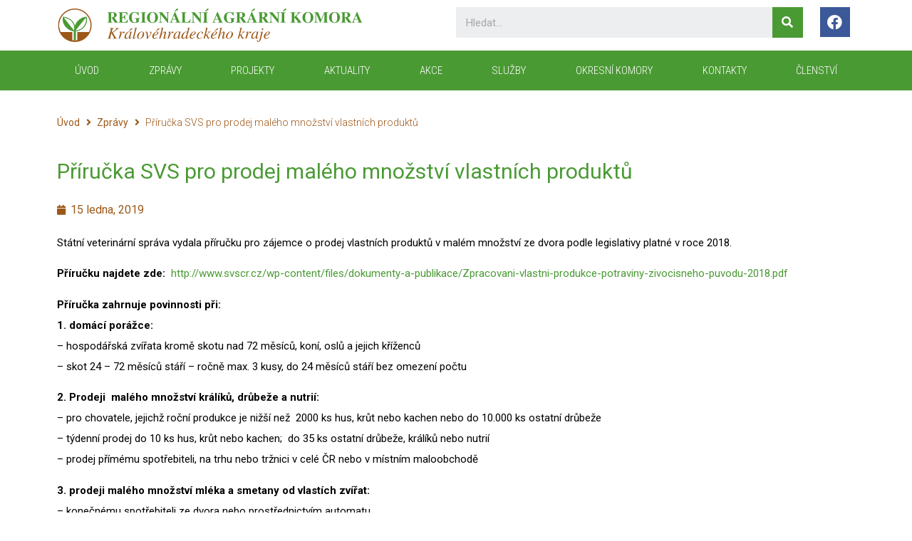

--- FILE ---
content_type: text/html; charset=UTF-8
request_url: https://rakkhk.cz/zpravy/prirucka-svs-pro-prodej-maleho-mnozstvi-vlastnich-produktu/
body_size: 12874
content:
<!doctype html>
<html lang="cs">
<head>
	<meta charset="UTF-8">
		<meta name="viewport" content="width=device-width, initial-scale=1">
	<link rel="profile" href="https://gmpg.org/xfn/11">
	<title>Příručka SVS pro prodej malého množství vlastních produktů &#8211; Regionální agrární komora KHK kraje</title>
<meta name='robots' content='max-image-preview:large' />
<link rel="alternate" type="application/rss+xml" title="Regionální agrární komora KHK kraje &raquo; RSS zdroj" href="https://rakkhk.cz/feed/" />
<link rel="alternate" type="application/rss+xml" title="Regionální agrární komora KHK kraje &raquo; RSS komentářů" href="https://rakkhk.cz/comments/feed/" />
<link rel="alternate" type="application/rss+xml" title="Regionální agrární komora KHK kraje &raquo; RSS komentářů pro Příručka SVS pro prodej malého množství vlastních produktů" href="https://rakkhk.cz/zpravy/prirucka-svs-pro-prodej-maleho-mnozstvi-vlastnich-produktu/feed/" />
<link rel="alternate" title="oEmbed (JSON)" type="application/json+oembed" href="https://rakkhk.cz/wp-json/oembed/1.0/embed?url=https%3A%2F%2Frakkhk.cz%2Fzpravy%2Fprirucka-svs-pro-prodej-maleho-mnozstvi-vlastnich-produktu%2F" />
<link rel="alternate" title="oEmbed (XML)" type="text/xml+oembed" href="https://rakkhk.cz/wp-json/oembed/1.0/embed?url=https%3A%2F%2Frakkhk.cz%2Fzpravy%2Fprirucka-svs-pro-prodej-maleho-mnozstvi-vlastnich-produktu%2F&#038;format=xml" />
<style id='wp-img-auto-sizes-contain-inline-css'>
img:is([sizes=auto i],[sizes^="auto," i]){contain-intrinsic-size:3000px 1500px}
/*# sourceURL=wp-img-auto-sizes-contain-inline-css */
</style>
<style id='wp-emoji-styles-inline-css'>

	img.wp-smiley, img.emoji {
		display: inline !important;
		border: none !important;
		box-shadow: none !important;
		height: 1em !important;
		width: 1em !important;
		margin: 0 0.07em !important;
		vertical-align: -0.1em !important;
		background: none !important;
		padding: 0 !important;
	}
/*# sourceURL=wp-emoji-styles-inline-css */
</style>
<link rel='stylesheet' id='wp-block-library-css' href='https://rakkhk.cz/wp-includes/css/dist/block-library/style.min.css?ver=6.9' media='all' />
<style id='global-styles-inline-css'>
:root{--wp--preset--aspect-ratio--square: 1;--wp--preset--aspect-ratio--4-3: 4/3;--wp--preset--aspect-ratio--3-4: 3/4;--wp--preset--aspect-ratio--3-2: 3/2;--wp--preset--aspect-ratio--2-3: 2/3;--wp--preset--aspect-ratio--16-9: 16/9;--wp--preset--aspect-ratio--9-16: 9/16;--wp--preset--color--black: #000000;--wp--preset--color--cyan-bluish-gray: #abb8c3;--wp--preset--color--white: #ffffff;--wp--preset--color--pale-pink: #f78da7;--wp--preset--color--vivid-red: #cf2e2e;--wp--preset--color--luminous-vivid-orange: #ff6900;--wp--preset--color--luminous-vivid-amber: #fcb900;--wp--preset--color--light-green-cyan: #7bdcb5;--wp--preset--color--vivid-green-cyan: #00d084;--wp--preset--color--pale-cyan-blue: #8ed1fc;--wp--preset--color--vivid-cyan-blue: #0693e3;--wp--preset--color--vivid-purple: #9b51e0;--wp--preset--gradient--vivid-cyan-blue-to-vivid-purple: linear-gradient(135deg,rgb(6,147,227) 0%,rgb(155,81,224) 100%);--wp--preset--gradient--light-green-cyan-to-vivid-green-cyan: linear-gradient(135deg,rgb(122,220,180) 0%,rgb(0,208,130) 100%);--wp--preset--gradient--luminous-vivid-amber-to-luminous-vivid-orange: linear-gradient(135deg,rgb(252,185,0) 0%,rgb(255,105,0) 100%);--wp--preset--gradient--luminous-vivid-orange-to-vivid-red: linear-gradient(135deg,rgb(255,105,0) 0%,rgb(207,46,46) 100%);--wp--preset--gradient--very-light-gray-to-cyan-bluish-gray: linear-gradient(135deg,rgb(238,238,238) 0%,rgb(169,184,195) 100%);--wp--preset--gradient--cool-to-warm-spectrum: linear-gradient(135deg,rgb(74,234,220) 0%,rgb(151,120,209) 20%,rgb(207,42,186) 40%,rgb(238,44,130) 60%,rgb(251,105,98) 80%,rgb(254,248,76) 100%);--wp--preset--gradient--blush-light-purple: linear-gradient(135deg,rgb(255,206,236) 0%,rgb(152,150,240) 100%);--wp--preset--gradient--blush-bordeaux: linear-gradient(135deg,rgb(254,205,165) 0%,rgb(254,45,45) 50%,rgb(107,0,62) 100%);--wp--preset--gradient--luminous-dusk: linear-gradient(135deg,rgb(255,203,112) 0%,rgb(199,81,192) 50%,rgb(65,88,208) 100%);--wp--preset--gradient--pale-ocean: linear-gradient(135deg,rgb(255,245,203) 0%,rgb(182,227,212) 50%,rgb(51,167,181) 100%);--wp--preset--gradient--electric-grass: linear-gradient(135deg,rgb(202,248,128) 0%,rgb(113,206,126) 100%);--wp--preset--gradient--midnight: linear-gradient(135deg,rgb(2,3,129) 0%,rgb(40,116,252) 100%);--wp--preset--font-size--small: 13px;--wp--preset--font-size--medium: 20px;--wp--preset--font-size--large: 36px;--wp--preset--font-size--x-large: 42px;--wp--preset--spacing--20: 0.44rem;--wp--preset--spacing--30: 0.67rem;--wp--preset--spacing--40: 1rem;--wp--preset--spacing--50: 1.5rem;--wp--preset--spacing--60: 2.25rem;--wp--preset--spacing--70: 3.38rem;--wp--preset--spacing--80: 5.06rem;--wp--preset--shadow--natural: 6px 6px 9px rgba(0, 0, 0, 0.2);--wp--preset--shadow--deep: 12px 12px 50px rgba(0, 0, 0, 0.4);--wp--preset--shadow--sharp: 6px 6px 0px rgba(0, 0, 0, 0.2);--wp--preset--shadow--outlined: 6px 6px 0px -3px rgb(255, 255, 255), 6px 6px rgb(0, 0, 0);--wp--preset--shadow--crisp: 6px 6px 0px rgb(0, 0, 0);}:where(.is-layout-flex){gap: 0.5em;}:where(.is-layout-grid){gap: 0.5em;}body .is-layout-flex{display: flex;}.is-layout-flex{flex-wrap: wrap;align-items: center;}.is-layout-flex > :is(*, div){margin: 0;}body .is-layout-grid{display: grid;}.is-layout-grid > :is(*, div){margin: 0;}:where(.wp-block-columns.is-layout-flex){gap: 2em;}:where(.wp-block-columns.is-layout-grid){gap: 2em;}:where(.wp-block-post-template.is-layout-flex){gap: 1.25em;}:where(.wp-block-post-template.is-layout-grid){gap: 1.25em;}.has-black-color{color: var(--wp--preset--color--black) !important;}.has-cyan-bluish-gray-color{color: var(--wp--preset--color--cyan-bluish-gray) !important;}.has-white-color{color: var(--wp--preset--color--white) !important;}.has-pale-pink-color{color: var(--wp--preset--color--pale-pink) !important;}.has-vivid-red-color{color: var(--wp--preset--color--vivid-red) !important;}.has-luminous-vivid-orange-color{color: var(--wp--preset--color--luminous-vivid-orange) !important;}.has-luminous-vivid-amber-color{color: var(--wp--preset--color--luminous-vivid-amber) !important;}.has-light-green-cyan-color{color: var(--wp--preset--color--light-green-cyan) !important;}.has-vivid-green-cyan-color{color: var(--wp--preset--color--vivid-green-cyan) !important;}.has-pale-cyan-blue-color{color: var(--wp--preset--color--pale-cyan-blue) !important;}.has-vivid-cyan-blue-color{color: var(--wp--preset--color--vivid-cyan-blue) !important;}.has-vivid-purple-color{color: var(--wp--preset--color--vivid-purple) !important;}.has-black-background-color{background-color: var(--wp--preset--color--black) !important;}.has-cyan-bluish-gray-background-color{background-color: var(--wp--preset--color--cyan-bluish-gray) !important;}.has-white-background-color{background-color: var(--wp--preset--color--white) !important;}.has-pale-pink-background-color{background-color: var(--wp--preset--color--pale-pink) !important;}.has-vivid-red-background-color{background-color: var(--wp--preset--color--vivid-red) !important;}.has-luminous-vivid-orange-background-color{background-color: var(--wp--preset--color--luminous-vivid-orange) !important;}.has-luminous-vivid-amber-background-color{background-color: var(--wp--preset--color--luminous-vivid-amber) !important;}.has-light-green-cyan-background-color{background-color: var(--wp--preset--color--light-green-cyan) !important;}.has-vivid-green-cyan-background-color{background-color: var(--wp--preset--color--vivid-green-cyan) !important;}.has-pale-cyan-blue-background-color{background-color: var(--wp--preset--color--pale-cyan-blue) !important;}.has-vivid-cyan-blue-background-color{background-color: var(--wp--preset--color--vivid-cyan-blue) !important;}.has-vivid-purple-background-color{background-color: var(--wp--preset--color--vivid-purple) !important;}.has-black-border-color{border-color: var(--wp--preset--color--black) !important;}.has-cyan-bluish-gray-border-color{border-color: var(--wp--preset--color--cyan-bluish-gray) !important;}.has-white-border-color{border-color: var(--wp--preset--color--white) !important;}.has-pale-pink-border-color{border-color: var(--wp--preset--color--pale-pink) !important;}.has-vivid-red-border-color{border-color: var(--wp--preset--color--vivid-red) !important;}.has-luminous-vivid-orange-border-color{border-color: var(--wp--preset--color--luminous-vivid-orange) !important;}.has-luminous-vivid-amber-border-color{border-color: var(--wp--preset--color--luminous-vivid-amber) !important;}.has-light-green-cyan-border-color{border-color: var(--wp--preset--color--light-green-cyan) !important;}.has-vivid-green-cyan-border-color{border-color: var(--wp--preset--color--vivid-green-cyan) !important;}.has-pale-cyan-blue-border-color{border-color: var(--wp--preset--color--pale-cyan-blue) !important;}.has-vivid-cyan-blue-border-color{border-color: var(--wp--preset--color--vivid-cyan-blue) !important;}.has-vivid-purple-border-color{border-color: var(--wp--preset--color--vivid-purple) !important;}.has-vivid-cyan-blue-to-vivid-purple-gradient-background{background: var(--wp--preset--gradient--vivid-cyan-blue-to-vivid-purple) !important;}.has-light-green-cyan-to-vivid-green-cyan-gradient-background{background: var(--wp--preset--gradient--light-green-cyan-to-vivid-green-cyan) !important;}.has-luminous-vivid-amber-to-luminous-vivid-orange-gradient-background{background: var(--wp--preset--gradient--luminous-vivid-amber-to-luminous-vivid-orange) !important;}.has-luminous-vivid-orange-to-vivid-red-gradient-background{background: var(--wp--preset--gradient--luminous-vivid-orange-to-vivid-red) !important;}.has-very-light-gray-to-cyan-bluish-gray-gradient-background{background: var(--wp--preset--gradient--very-light-gray-to-cyan-bluish-gray) !important;}.has-cool-to-warm-spectrum-gradient-background{background: var(--wp--preset--gradient--cool-to-warm-spectrum) !important;}.has-blush-light-purple-gradient-background{background: var(--wp--preset--gradient--blush-light-purple) !important;}.has-blush-bordeaux-gradient-background{background: var(--wp--preset--gradient--blush-bordeaux) !important;}.has-luminous-dusk-gradient-background{background: var(--wp--preset--gradient--luminous-dusk) !important;}.has-pale-ocean-gradient-background{background: var(--wp--preset--gradient--pale-ocean) !important;}.has-electric-grass-gradient-background{background: var(--wp--preset--gradient--electric-grass) !important;}.has-midnight-gradient-background{background: var(--wp--preset--gradient--midnight) !important;}.has-small-font-size{font-size: var(--wp--preset--font-size--small) !important;}.has-medium-font-size{font-size: var(--wp--preset--font-size--medium) !important;}.has-large-font-size{font-size: var(--wp--preset--font-size--large) !important;}.has-x-large-font-size{font-size: var(--wp--preset--font-size--x-large) !important;}
/*# sourceURL=global-styles-inline-css */
</style>

<style id='classic-theme-styles-inline-css'>
/*! This file is auto-generated */
.wp-block-button__link{color:#fff;background-color:#32373c;border-radius:9999px;box-shadow:none;text-decoration:none;padding:calc(.667em + 2px) calc(1.333em + 2px);font-size:1.125em}.wp-block-file__button{background:#32373c;color:#fff;text-decoration:none}
/*# sourceURL=/wp-includes/css/classic-themes.min.css */
</style>
<link rel='stylesheet' id='jet-engine-frontend-css' href='https://rakkhk.cz/wp-content/plugins/jet-engine/assets/css/frontend.css?ver=3.0.7' media='all' />
<link rel='stylesheet' id='bodhi-svgs-attachment-css' href='https://rakkhk.cz/wp-content/plugins/svg-support/css/svgs-attachment.css?ver=6.9' media='all' />
<link rel='stylesheet' id='hello-elementor-css' href='https://rakkhk.cz/wp-content/themes/hello-elementor/style.min.css?ver=2.6.1' media='all' />
<link rel='stylesheet' id='hello-elementor-theme-style-css' href='https://rakkhk.cz/wp-content/themes/hello-elementor/theme.min.css?ver=2.6.1' media='all' />
<link rel='stylesheet' id='elementor-frontend-css' href='https://rakkhk.cz/wp-content/plugins/elementor/assets/css/frontend.min.css?ver=3.8.1' media='all' />
<link rel='stylesheet' id='elementor-post-6-css' href='https://rakkhk.cz/wp-content/uploads/elementor/css/post-6.css?ver=1689077731' media='all' />
<link rel='stylesheet' id='jet-theme-core-frontend-styles-css' href='https://rakkhk.cz/wp-content/plugins/jet-theme-core/assets/css/frontend.css?ver=2.0.7' media='all' />
<link rel='stylesheet' id='jet-blocks-css' href='https://rakkhk.cz/wp-content/plugins/jet-blocks/assets/css/jet-blocks.css?ver=1.3.4' media='all' />
<link rel='stylesheet' id='jet-elements-css' href='https://rakkhk.cz/wp-content/plugins/jet-elements/assets/css/jet-elements.css?ver=2.6.8' media='all' />
<link rel='stylesheet' id='jet-elements-skin-css' href='https://rakkhk.cz/wp-content/plugins/jet-elements/assets/css/jet-elements-skin.css?ver=2.6.8' media='all' />
<link rel='stylesheet' id='elementor-icons-css' href='https://rakkhk.cz/wp-content/plugins/elementor/assets/lib/eicons/css/elementor-icons.min.css?ver=5.16.0' media='all' />
<link rel='stylesheet' id='elementor-pro-css' href='https://rakkhk.cz/wp-content/plugins/elementor-pro/assets/css/frontend.min.css?ver=3.8.2' media='all' />
<link rel='stylesheet' id='jet-blog-css' href='https://rakkhk.cz/wp-content/plugins/jet-blog/assets/css/jet-blog.css?ver=2.3.1' media='all' />
<link rel='stylesheet' id='jet-tricks-frontend-css' href='https://rakkhk.cz/wp-content/plugins/jet-tricks/assets/css/jet-tricks-frontend.css?ver=1.4.2' media='all' />
<link rel='stylesheet' id='elementor-global-css' href='https://rakkhk.cz/wp-content/uploads/elementor/css/global.css?ver=1689077733' media='all' />
<link rel='stylesheet' id='elementor-post-4370-css' href='https://rakkhk.cz/wp-content/uploads/elementor/css/post-4370.css?ver=1689077734' media='all' />
<link rel='stylesheet' id='elementor-post-54-css' href='https://rakkhk.cz/wp-content/uploads/elementor/css/post-54.css?ver=1689077734' media='all' />
<link rel='stylesheet' id='elementor-post-3896-css' href='https://rakkhk.cz/wp-content/uploads/elementor/css/post-3896.css?ver=1689077738' media='all' />
<link rel='stylesheet' id='google-fonts-1-css' href='https://fonts.googleapis.com/css?family=Roboto%3A100%2C100italic%2C200%2C200italic%2C300%2C300italic%2C400%2C400italic%2C500%2C500italic%2C600%2C600italic%2C700%2C700italic%2C800%2C800italic%2C900%2C900italic%7CRoboto+Slab%3A100%2C100italic%2C200%2C200italic%2C300%2C300italic%2C400%2C400italic%2C500%2C500italic%2C600%2C600italic%2C700%2C700italic%2C800%2C800italic%2C900%2C900italic%7CRoboto+Condensed%3A100%2C100italic%2C200%2C200italic%2C300%2C300italic%2C400%2C400italic%2C500%2C500italic%2C600%2C600italic%2C700%2C700italic%2C800%2C800italic%2C900%2C900italic&#038;display=auto&#038;subset=latin-ext&#038;ver=6.9' media='all' />
<link rel='stylesheet' id='elementor-icons-shared-0-css' href='https://rakkhk.cz/wp-content/plugins/elementor/assets/lib/font-awesome/css/fontawesome.min.css?ver=5.15.3' media='all' />
<link rel='stylesheet' id='elementor-icons-fa-brands-css' href='https://rakkhk.cz/wp-content/plugins/elementor/assets/lib/font-awesome/css/brands.min.css?ver=5.15.3' media='all' />
<link rel='stylesheet' id='elementor-icons-fa-solid-css' href='https://rakkhk.cz/wp-content/plugins/elementor/assets/lib/font-awesome/css/solid.min.css?ver=5.15.3' media='all' />
<script src="https://rakkhk.cz/wp-content/plugins/svg-support/vendor/DOMPurify/DOMPurify.min.js?ver=1.0.1" id="bodhi-dompurify-library-js"></script>
<script src="https://rakkhk.cz/wp-includes/js/jquery/jquery.min.js?ver=3.7.1" id="jquery-core-js"></script>
<script src="https://rakkhk.cz/wp-includes/js/jquery/jquery-migrate.min.js?ver=3.4.1" id="jquery-migrate-js"></script>
<script src="https://rakkhk.cz/wp-content/plugins/svg-support/js/min/svgs-inline-min.js?ver=1.0.1" id="bodhi_svg_inline-js"></script>
<script id="bodhi_svg_inline-js-after">
cssTarget="img.style-svg";ForceInlineSVGActive="false";frontSanitizationEnabled="on";
//# sourceURL=bodhi_svg_inline-js-after
</script>
<link rel="https://api.w.org/" href="https://rakkhk.cz/wp-json/" /><link rel="alternate" title="JSON" type="application/json" href="https://rakkhk.cz/wp-json/wp/v2/zpravy/3531" /><link rel="EditURI" type="application/rsd+xml" title="RSD" href="https://rakkhk.cz/xmlrpc.php?rsd" />
<meta name="generator" content="WordPress 6.9" />
<link rel="canonical" href="https://rakkhk.cz/zpravy/prirucka-svs-pro-prodej-maleho-mnozstvi-vlastnich-produktu/" />
<link rel='shortlink' href='https://rakkhk.cz/?p=3531' />
<link rel="icon" href="https://rakkhk.cz/wp-content/uploads/2021/12/cropped-Favicon-32x32.png" sizes="32x32" />
<link rel="icon" href="https://rakkhk.cz/wp-content/uploads/2021/12/cropped-Favicon-192x192.png" sizes="192x192" />
<link rel="apple-touch-icon" href="https://rakkhk.cz/wp-content/uploads/2021/12/cropped-Favicon-180x180.png" />
<meta name="msapplication-TileImage" content="https://rakkhk.cz/wp-content/uploads/2021/12/cropped-Favicon-270x270.png" />
		<style id="wp-custom-css">
			/* Link */
#wp-block-file--media{
	color:#2031c9 !important;
}
		</style>
		<link rel='stylesheet' id='elementor-icons-fa-regular-css' href='https://rakkhk.cz/wp-content/plugins/elementor/assets/lib/font-awesome/css/regular.min.css?ver=5.15.3' media='all' />
</head>
<body class="wp-singular zpravy-template-default single single-zpravy postid-3531 wp-custom-logo wp-theme-hello-elementor non-logged-in elementor-default elementor-kit-6 elementor-page-3896">


<a class="skip-link screen-reader-text" href="#content">
	Skip to content</a>

		<div data-elementor-type="header" data-elementor-id="4370" class="elementor elementor-4370 elementor-location-header">
								<section class="elementor-section elementor-top-section elementor-element elementor-element-170e5fe elementor-section-boxed elementor-section-height-default elementor-section-height-default" data-id="170e5fe" data-element_type="section" data-settings="{&quot;jet_parallax_layout_list&quot;:[]}">
						<div class="elementor-container elementor-column-gap-default">
					<div class="elementor-column elementor-col-33 elementor-top-column elementor-element elementor-element-6b225ee" data-id="6b225ee" data-element_type="column">
			<div class="elementor-widget-wrap elementor-element-populated">
								<div class="elementor-element elementor-element-41f6f15 elementor-widget elementor-widget-theme-site-logo elementor-widget-image" data-id="41f6f15" data-element_type="widget" data-widget_type="theme-site-logo.default">
				<div class="elementor-widget-container">
																<a href="https://rakkhk.cz">
							<img width="202" height="24" src="https://rakkhk.cz/wp-content/uploads/2021/12/Logo.svg" class="attachment-full size-full" alt="" />								</a>
															</div>
				</div>
					</div>
		</div>
				<div class="elementor-column elementor-col-33 elementor-top-column elementor-element elementor-element-c6b46cd" data-id="c6b46cd" data-element_type="column">
			<div class="elementor-widget-wrap elementor-element-populated">
								<div class="elementor-element elementor-element-9117cf9 elementor-hidden-phone elementor-search-form--skin-classic elementor-search-form--button-type-icon elementor-search-form--icon-search elementor-widget elementor-widget-search-form" data-id="9117cf9" data-element_type="widget" data-settings="{&quot;skin&quot;:&quot;classic&quot;}" data-widget_type="search-form.default">
				<div class="elementor-widget-container">
					<form class="elementor-search-form" role="search" action="https://rakkhk.cz" method="get">
									<div class="elementor-search-form__container">
								<input placeholder="Hledat..." class="elementor-search-form__input" type="search" name="s" title="Search" value="">
													<button class="elementor-search-form__submit" type="submit" title="Search" aria-label="Search">
													<i aria-hidden="true" class="fas fa-search"></i>							<span class="elementor-screen-only">Search</span>
											</button>
											</div>
		</form>
				</div>
				</div>
					</div>
		</div>
				<div class="elementor-column elementor-col-33 elementor-top-column elementor-element elementor-element-97c144a" data-id="97c144a" data-element_type="column">
			<div class="elementor-widget-wrap elementor-element-populated">
								<div class="elementor-element elementor-element-7d36b8c elementor-shape-square e-grid-align-right elementor-grid-0 elementor-widget elementor-widget-social-icons" data-id="7d36b8c" data-element_type="widget" data-widget_type="social-icons.default">
				<div class="elementor-widget-container">
					<div class="elementor-social-icons-wrapper elementor-grid">
							<span class="elementor-grid-item">
					<a class="elementor-icon elementor-social-icon elementor-social-icon-facebook elementor-repeater-item-ab18c87" href="https://www.facebook.com/dozinky" target="_blank">
						<span class="elementor-screen-only">Facebook</span>
						<i class="fab fa-facebook"></i>					</a>
				</span>
					</div>
				</div>
				</div>
					</div>
		</div>
							</div>
		</section>
				<nav class="elementor-section elementor-top-section elementor-element elementor-element-caba2c8 elementor-section-boxed elementor-section-height-default elementor-section-height-default" data-id="caba2c8" data-element_type="section" data-settings="{&quot;background_background&quot;:&quot;classic&quot;,&quot;sticky&quot;:&quot;top&quot;,&quot;jet_parallax_layout_list&quot;:[{&quot;_id&quot;:&quot;7b0cff7&quot;,&quot;jet_parallax_layout_image&quot;:{&quot;url&quot;:&quot;&quot;,&quot;id&quot;:&quot;&quot;},&quot;jet_parallax_layout_image_tablet&quot;:{&quot;url&quot;:&quot;&quot;,&quot;id&quot;:&quot;&quot;},&quot;jet_parallax_layout_image_mobile&quot;:{&quot;url&quot;:&quot;&quot;,&quot;id&quot;:&quot;&quot;},&quot;jet_parallax_layout_speed&quot;:{&quot;unit&quot;:&quot;%&quot;,&quot;size&quot;:50,&quot;sizes&quot;:[]},&quot;jet_parallax_layout_type&quot;:&quot;scroll&quot;,&quot;jet_parallax_layout_direction&quot;:null,&quot;jet_parallax_layout_fx_direction&quot;:null,&quot;jet_parallax_layout_z_index&quot;:&quot;&quot;,&quot;jet_parallax_layout_bg_x&quot;:50,&quot;jet_parallax_layout_bg_x_tablet&quot;:&quot;&quot;,&quot;jet_parallax_layout_bg_x_mobile&quot;:&quot;&quot;,&quot;jet_parallax_layout_bg_y&quot;:50,&quot;jet_parallax_layout_bg_y_tablet&quot;:&quot;&quot;,&quot;jet_parallax_layout_bg_y_mobile&quot;:&quot;&quot;,&quot;jet_parallax_layout_bg_size&quot;:&quot;auto&quot;,&quot;jet_parallax_layout_bg_size_tablet&quot;:&quot;&quot;,&quot;jet_parallax_layout_bg_size_mobile&quot;:&quot;&quot;,&quot;jet_parallax_layout_animation_prop&quot;:&quot;transform&quot;,&quot;jet_parallax_layout_on&quot;:[&quot;desktop&quot;,&quot;tablet&quot;]}],&quot;sticky_on&quot;:[&quot;desktop&quot;,&quot;tablet&quot;,&quot;mobile&quot;],&quot;sticky_offset&quot;:0,&quot;sticky_effects_offset&quot;:0}">
						<div class="elementor-container elementor-column-gap-no">
					<div class="elementor-column elementor-col-100 elementor-top-column elementor-element elementor-element-25b0d9f9" data-id="25b0d9f9" data-element_type="column">
			<div class="elementor-widget-wrap elementor-element-populated">
								<div class="elementor-element elementor-element-736308b8 elementor-nav-menu__align-justify elementor-nav-menu--stretch elementor-nav-menu__text-align-center elementor-nav-menu--dropdown-tablet elementor-nav-menu--toggle elementor-nav-menu--burger elementor-widget elementor-widget-nav-menu" data-id="736308b8" data-element_type="widget" data-settings="{&quot;full_width&quot;:&quot;stretch&quot;,&quot;layout&quot;:&quot;horizontal&quot;,&quot;submenu_icon&quot;:{&quot;value&quot;:&quot;&lt;i class=\&quot;fas fa-caret-down\&quot;&gt;&lt;\/i&gt;&quot;,&quot;library&quot;:&quot;fa-solid&quot;},&quot;toggle&quot;:&quot;burger&quot;}" data-widget_type="nav-menu.default">
				<div class="elementor-widget-container">
						<nav migration_allowed="1" migrated="0" class="elementor-nav-menu--main elementor-nav-menu__container elementor-nav-menu--layout-horizontal e--pointer-background e--animation-fade">
				<ul id="menu-1-736308b8" class="elementor-nav-menu"><li class="menu-item menu-item-type-post_type menu-item-object-page menu-item-home menu-item-23"><a href="https://rakkhk.cz/" class="elementor-item">ÚVOD</a></li>
<li class="menu-item menu-item-type-post_type menu-item-object-page menu-item-3920"><a href="https://rakkhk.cz/zpravy/" class="elementor-item">Zprávy</a></li>
<li class="menu-item menu-item-type-post_type menu-item-object-page menu-item-374"><a href="https://rakkhk.cz/projekty/" class="elementor-item">Projekty</a></li>
<li class="menu-item menu-item-type-post_type menu-item-object-page menu-item-375"><a href="https://rakkhk.cz/aktuality/" class="elementor-item">Aktuality</a></li>
<li class="menu-item menu-item-type-post_type menu-item-object-page menu-item-361"><a href="https://rakkhk.cz/webinare/" class="elementor-item">Akce</a></li>
<li class="menu-item menu-item-type-taxonomy menu-item-object-category menu-item-4083"><a href="https://rakkhk.cz/category/sluzby/" class="elementor-item">Služby</a></li>
<li class="menu-item menu-item-type-post_type menu-item-object-page menu-item-609"><a href="https://rakkhk.cz/okresni-komory/" class="elementor-item">Okresní komory</a></li>
<li class="menu-item menu-item-type-post_type menu-item-object-page menu-item-278"><a href="https://rakkhk.cz/kontakty/" class="elementor-item">KONTAKTY</a></li>
<li class="menu-item menu-item-type-post_type menu-item-object-page menu-item-697"><a href="https://rakkhk.cz/clenstvi/" class="elementor-item">Členství</a></li>
</ul>			</nav>
					<div class="elementor-menu-toggle" role="button" tabindex="0" aria-label="Menu Toggle" aria-expanded="false">
			<i aria-hidden="true" role="presentation" class="elementor-menu-toggle__icon--open eicon-menu-bar"></i><i aria-hidden="true" role="presentation" class="elementor-menu-toggle__icon--close eicon-close"></i>			<span class="elementor-screen-only">Menu</span>
		</div>
			<nav class="elementor-nav-menu--dropdown elementor-nav-menu__container" aria-hidden="true">
				<ul id="menu-2-736308b8" class="elementor-nav-menu"><li class="menu-item menu-item-type-post_type menu-item-object-page menu-item-home menu-item-23"><a href="https://rakkhk.cz/" class="elementor-item" tabindex="-1">ÚVOD</a></li>
<li class="menu-item menu-item-type-post_type menu-item-object-page menu-item-3920"><a href="https://rakkhk.cz/zpravy/" class="elementor-item" tabindex="-1">Zprávy</a></li>
<li class="menu-item menu-item-type-post_type menu-item-object-page menu-item-374"><a href="https://rakkhk.cz/projekty/" class="elementor-item" tabindex="-1">Projekty</a></li>
<li class="menu-item menu-item-type-post_type menu-item-object-page menu-item-375"><a href="https://rakkhk.cz/aktuality/" class="elementor-item" tabindex="-1">Aktuality</a></li>
<li class="menu-item menu-item-type-post_type menu-item-object-page menu-item-361"><a href="https://rakkhk.cz/webinare/" class="elementor-item" tabindex="-1">Akce</a></li>
<li class="menu-item menu-item-type-taxonomy menu-item-object-category menu-item-4083"><a href="https://rakkhk.cz/category/sluzby/" class="elementor-item" tabindex="-1">Služby</a></li>
<li class="menu-item menu-item-type-post_type menu-item-object-page menu-item-609"><a href="https://rakkhk.cz/okresni-komory/" class="elementor-item" tabindex="-1">Okresní komory</a></li>
<li class="menu-item menu-item-type-post_type menu-item-object-page menu-item-278"><a href="https://rakkhk.cz/kontakty/" class="elementor-item" tabindex="-1">KONTAKTY</a></li>
<li class="menu-item menu-item-type-post_type menu-item-object-page menu-item-697"><a href="https://rakkhk.cz/clenstvi/" class="elementor-item" tabindex="-1">Členství</a></li>
</ul>			</nav>
				</div>
				</div>
					</div>
		</div>
							</div>
		</nav>
						</div>
				<div data-elementor-type="single-post" data-elementor-id="3896" class="elementor elementor-3896 elementor-location-single post-3531 zpravy type-zpravy status-publish hentry">
								<section class="elementor-section elementor-top-section elementor-element elementor-element-2199428 elementor-section-boxed elementor-section-height-default elementor-section-height-default" data-id="2199428" data-element_type="section" data-settings="{&quot;jet_parallax_layout_list&quot;:[{&quot;jet_parallax_layout_image&quot;:{&quot;url&quot;:&quot;&quot;,&quot;id&quot;:&quot;&quot;},&quot;_id&quot;:&quot;e15250f&quot;,&quot;jet_parallax_layout_image_tablet&quot;:{&quot;url&quot;:&quot;&quot;,&quot;id&quot;:&quot;&quot;},&quot;jet_parallax_layout_image_mobile&quot;:{&quot;url&quot;:&quot;&quot;,&quot;id&quot;:&quot;&quot;},&quot;jet_parallax_layout_speed&quot;:{&quot;unit&quot;:&quot;%&quot;,&quot;size&quot;:50,&quot;sizes&quot;:[]},&quot;jet_parallax_layout_type&quot;:&quot;scroll&quot;,&quot;jet_parallax_layout_direction&quot;:null,&quot;jet_parallax_layout_fx_direction&quot;:null,&quot;jet_parallax_layout_z_index&quot;:&quot;&quot;,&quot;jet_parallax_layout_bg_x&quot;:50,&quot;jet_parallax_layout_bg_x_tablet&quot;:&quot;&quot;,&quot;jet_parallax_layout_bg_x_mobile&quot;:&quot;&quot;,&quot;jet_parallax_layout_bg_y&quot;:50,&quot;jet_parallax_layout_bg_y_tablet&quot;:&quot;&quot;,&quot;jet_parallax_layout_bg_y_mobile&quot;:&quot;&quot;,&quot;jet_parallax_layout_bg_size&quot;:&quot;auto&quot;,&quot;jet_parallax_layout_bg_size_tablet&quot;:&quot;&quot;,&quot;jet_parallax_layout_bg_size_mobile&quot;:&quot;&quot;,&quot;jet_parallax_layout_animation_prop&quot;:&quot;transform&quot;,&quot;jet_parallax_layout_on&quot;:[&quot;desktop&quot;,&quot;tablet&quot;]}]}">
						<div class="elementor-container elementor-column-gap-default">
					<div class="elementor-column elementor-col-100 elementor-top-column elementor-element elementor-element-6d22bb6" data-id="6d22bb6" data-element_type="column">
			<div class="elementor-widget-wrap elementor-element-populated">
								<div class="elementor-element elementor-element-8ad8da1 elementor-widget elementor-widget-jet-breadcrumbs" data-id="8ad8da1" data-element_type="widget" data-widget_type="jet-breadcrumbs.default">
				<div class="elementor-widget-container">
			<div class="elementor-jet-breadcrumbs jet-blocks">
		<div class="jet-breadcrumbs">
		<div class="jet-breadcrumbs__content">
		<div class="jet-breadcrumbs__wrap"><div class="jet-breadcrumbs__item"><a href="https://rakkhk.cz/" class="jet-breadcrumbs__item-link is-home" rel="home" title="Úvod">Úvod</a></div>
			 <div class="jet-breadcrumbs__item"><div class="jet-breadcrumbs__item-sep"><span class="jet-blocks-icon"><i aria-hidden="true" class="fas fa-angle-right"></i></span></div></div> <div class="jet-breadcrumbs__item"><a href="https://rakkhk.cz/zpravy/" class="jet-breadcrumbs__item-link" rel="tag" title="Zprávy">Zprávy</a></div>
			 <div class="jet-breadcrumbs__item"><div class="jet-breadcrumbs__item-sep"><span class="jet-blocks-icon"><i aria-hidden="true" class="fas fa-angle-right"></i></span></div></div> <div class="jet-breadcrumbs__item"><span class="jet-breadcrumbs__item-target">Příručka SVS pro prodej malého množství vlastních produktů</span></div>
		</div>
		</div>
		</div></div>		</div>
				</div>
					</div>
		</div>
							</div>
		</section>
				<section class="elementor-section elementor-top-section elementor-element elementor-element-0070bf1 elementor-section-boxed elementor-section-height-default elementor-section-height-default" data-id="0070bf1" data-element_type="section" data-settings="{&quot;jet_parallax_layout_list&quot;:[{&quot;jet_parallax_layout_image&quot;:{&quot;url&quot;:&quot;&quot;,&quot;id&quot;:&quot;&quot;},&quot;_id&quot;:&quot;298f8d4&quot;,&quot;jet_parallax_layout_image_tablet&quot;:{&quot;url&quot;:&quot;&quot;,&quot;id&quot;:&quot;&quot;},&quot;jet_parallax_layout_image_mobile&quot;:{&quot;url&quot;:&quot;&quot;,&quot;id&quot;:&quot;&quot;},&quot;jet_parallax_layout_speed&quot;:{&quot;unit&quot;:&quot;%&quot;,&quot;size&quot;:50,&quot;sizes&quot;:[]},&quot;jet_parallax_layout_type&quot;:&quot;scroll&quot;,&quot;jet_parallax_layout_direction&quot;:null,&quot;jet_parallax_layout_fx_direction&quot;:null,&quot;jet_parallax_layout_z_index&quot;:&quot;&quot;,&quot;jet_parallax_layout_bg_x&quot;:50,&quot;jet_parallax_layout_bg_x_tablet&quot;:&quot;&quot;,&quot;jet_parallax_layout_bg_x_mobile&quot;:&quot;&quot;,&quot;jet_parallax_layout_bg_y&quot;:50,&quot;jet_parallax_layout_bg_y_tablet&quot;:&quot;&quot;,&quot;jet_parallax_layout_bg_y_mobile&quot;:&quot;&quot;,&quot;jet_parallax_layout_bg_size&quot;:&quot;auto&quot;,&quot;jet_parallax_layout_bg_size_tablet&quot;:&quot;&quot;,&quot;jet_parallax_layout_bg_size_mobile&quot;:&quot;&quot;,&quot;jet_parallax_layout_animation_prop&quot;:&quot;transform&quot;,&quot;jet_parallax_layout_on&quot;:[&quot;desktop&quot;,&quot;tablet&quot;]}]}">
						<div class="elementor-container elementor-column-gap-default">
					<div class="elementor-column elementor-col-100 elementor-top-column elementor-element elementor-element-506c511" data-id="506c511" data-element_type="column">
			<div class="elementor-widget-wrap elementor-element-populated">
								<div class="elementor-element elementor-element-a320086 elementor-widget elementor-widget-heading" data-id="a320086" data-element_type="widget" data-widget_type="heading.default">
				<div class="elementor-widget-container">
			<h1 class="elementor-heading-title elementor-size-default">Příručka SVS pro prodej malého množství vlastních produktů</h1>		</div>
				</div>
					</div>
		</div>
							</div>
		</section>
				<section class="elementor-section elementor-top-section elementor-element elementor-element-28a8607 elementor-section-boxed elementor-section-height-default elementor-section-height-default" data-id="28a8607" data-element_type="section" data-settings="{&quot;jet_parallax_layout_list&quot;:[{&quot;jet_parallax_layout_image&quot;:{&quot;url&quot;:&quot;&quot;,&quot;id&quot;:&quot;&quot;},&quot;_id&quot;:&quot;4036be7&quot;,&quot;jet_parallax_layout_image_tablet&quot;:{&quot;url&quot;:&quot;&quot;,&quot;id&quot;:&quot;&quot;},&quot;jet_parallax_layout_image_mobile&quot;:{&quot;url&quot;:&quot;&quot;,&quot;id&quot;:&quot;&quot;},&quot;jet_parallax_layout_speed&quot;:{&quot;unit&quot;:&quot;%&quot;,&quot;size&quot;:50,&quot;sizes&quot;:[]},&quot;jet_parallax_layout_type&quot;:&quot;scroll&quot;,&quot;jet_parallax_layout_direction&quot;:null,&quot;jet_parallax_layout_fx_direction&quot;:null,&quot;jet_parallax_layout_z_index&quot;:&quot;&quot;,&quot;jet_parallax_layout_bg_x&quot;:50,&quot;jet_parallax_layout_bg_x_tablet&quot;:&quot;&quot;,&quot;jet_parallax_layout_bg_x_mobile&quot;:&quot;&quot;,&quot;jet_parallax_layout_bg_y&quot;:50,&quot;jet_parallax_layout_bg_y_tablet&quot;:&quot;&quot;,&quot;jet_parallax_layout_bg_y_mobile&quot;:&quot;&quot;,&quot;jet_parallax_layout_bg_size&quot;:&quot;auto&quot;,&quot;jet_parallax_layout_bg_size_tablet&quot;:&quot;&quot;,&quot;jet_parallax_layout_bg_size_mobile&quot;:&quot;&quot;,&quot;jet_parallax_layout_animation_prop&quot;:&quot;transform&quot;,&quot;jet_parallax_layout_on&quot;:[&quot;desktop&quot;,&quot;tablet&quot;]}]}">
						<div class="elementor-container elementor-column-gap-default">
					<div class="elementor-column elementor-col-100 elementor-top-column elementor-element elementor-element-e670cec" data-id="e670cec" data-element_type="column">
			<div class="elementor-widget-wrap elementor-element-populated">
								<div class="elementor-element elementor-element-02f49fd elementor-widget elementor-widget-post-info" data-id="02f49fd" data-element_type="widget" data-widget_type="post-info.default">
				<div class="elementor-widget-container">
					<ul class="elementor-inline-items elementor-icon-list-items elementor-post-info">
								<li class="elementor-icon-list-item elementor-repeater-item-c8a6382 elementor-inline-item" itemprop="datePublished">
						<a href="https://rakkhk.cz/2019/01/15/">
											<span class="elementor-icon-list-icon">
								<i aria-hidden="true" class="fas fa-calendar"></i>							</span>
									<span class="elementor-icon-list-text elementor-post-info__item elementor-post-info__item--type-date">
										15 ledna, 2019					</span>
									</a>
				</li>
				</ul>
				</div>
				</div>
					</div>
		</div>
							</div>
		</section>
				<section class="elementor-section elementor-top-section elementor-element elementor-element-e2c39db elementor-section-boxed elementor-section-height-default elementor-section-height-default" data-id="e2c39db" data-element_type="section" data-settings="{&quot;jet_parallax_layout_list&quot;:[{&quot;jet_parallax_layout_image&quot;:{&quot;url&quot;:&quot;&quot;,&quot;id&quot;:&quot;&quot;},&quot;_id&quot;:&quot;57a8dd9&quot;,&quot;jet_parallax_layout_image_tablet&quot;:{&quot;url&quot;:&quot;&quot;,&quot;id&quot;:&quot;&quot;},&quot;jet_parallax_layout_image_mobile&quot;:{&quot;url&quot;:&quot;&quot;,&quot;id&quot;:&quot;&quot;},&quot;jet_parallax_layout_speed&quot;:{&quot;unit&quot;:&quot;%&quot;,&quot;size&quot;:50,&quot;sizes&quot;:[]},&quot;jet_parallax_layout_type&quot;:&quot;scroll&quot;,&quot;jet_parallax_layout_direction&quot;:null,&quot;jet_parallax_layout_fx_direction&quot;:null,&quot;jet_parallax_layout_z_index&quot;:&quot;&quot;,&quot;jet_parallax_layout_bg_x&quot;:50,&quot;jet_parallax_layout_bg_x_tablet&quot;:&quot;&quot;,&quot;jet_parallax_layout_bg_x_mobile&quot;:&quot;&quot;,&quot;jet_parallax_layout_bg_y&quot;:50,&quot;jet_parallax_layout_bg_y_tablet&quot;:&quot;&quot;,&quot;jet_parallax_layout_bg_y_mobile&quot;:&quot;&quot;,&quot;jet_parallax_layout_bg_size&quot;:&quot;auto&quot;,&quot;jet_parallax_layout_bg_size_tablet&quot;:&quot;&quot;,&quot;jet_parallax_layout_bg_size_mobile&quot;:&quot;&quot;,&quot;jet_parallax_layout_animation_prop&quot;:&quot;transform&quot;,&quot;jet_parallax_layout_on&quot;:[&quot;desktop&quot;,&quot;tablet&quot;]}]}">
						<div class="elementor-container elementor-column-gap-default">
					<div class="elementor-column elementor-col-100 elementor-top-column elementor-element elementor-element-0151cf0" data-id="0151cf0" data-element_type="column">
			<div class="elementor-widget-wrap elementor-element-populated">
								<div class="elementor-element elementor-element-3fddd56 elementor-widget elementor-widget-theme-post-content" data-id="3fddd56" data-element_type="widget" data-widget_type="theme-post-content.default">
				<div class="elementor-widget-container">
			<p>Státní veterinární správa vydala příručku pro zájemce o prodej vlastních produktů v&nbsp;malém množství ze dvora podle legislativy platné v&nbsp;roce 2018.</p>
<p><strong>Příručku najdete zde:&nbsp;&nbsp;</strong><a href="http://www.svscr.cz/wp-content/files/dokumenty-a-publikace/Zpracovani-vlastni-produkce-potraviny-zivocisneho-puvodu-2018.pdf" target="_blank" rel="noopener">http://www.svscr.cz/wp-content/files/dokumenty-a-publikace/Zpracovani-vlastni-produkce-potraviny-zivocisneho-puvodu-2018.pdf</a></p>
<p>
<strong>Příručka zahrnuje povinnosti při:<br />
1. domácí porážce: </strong><br />
&#8211; hospodářská zvířata kromě skotu nad 72 měsíců, koní, oslů a jejich kříženců<br />
&#8211; skot 24 &#8211; 72 měsíců stáří – ročně max. 3 kusy, do 24 měsíců stáří bez omezení počtu</p>
<p><strong>2. Prodeji&nbsp; malého množství králíků, drůbeže a nutrií:</strong><br />
&#8211; pro chovatele, jejichž roční produkce je nižší než&nbsp; 2000 ks hus, krůt nebo kachen nebo do 10.000 ks ostatní drůbeže<br />
&#8211; týdenní prodej do 10 ks hus, krůt nebo kachen;&nbsp; do 35 ks ostatní drůbeže, králíků nebo nutrií<br />
&#8211; prodej přímému spotřebiteli, na trhu nebo tržnici v&nbsp;celé ČR nebo v&nbsp;místním maloobchodě</p>
<p><strong>3. prodeji malého množství mléka a smetany od vlastích zvířat:</strong><br />
&#8211; konečnému spotřebiteli ze dvora nebo prostřednictvím automatu<br />
&#8211; po tepelné úpravě dodávat na trh při poskytování stravovacích služeb</p>
<p><strong>4. zpracování mléka v&nbsp;minimlékárně a prodej vlastních mléčných výrobků</strong></p>
<p><strong>5. prodeji malého množství vajec od vlastních nosnic:</strong><br />
&#8211; prodej max. 60 ks vajec jednomu spotřebiteli týdně nebo prodej 600 ks vajec do maloobchodu týdně<br />
&#8211;&nbsp; prodej přímému spotřebiteli, na trhu nebo tržnici v&nbsp;celé ČR nebo v&nbsp;místním maloobchodě</p>
<p><strong>6. zpracování vajec a prodej vlastních výrobků z&nbsp;vajec</strong></p>
<p><strong>7. prodej medu od vlastních včel:</strong><br />
&#8211; prodej přímému spotřebiteli ve&nbsp;vlastní domácnosti, vlastním hospodářství, na trhu nebo tržnici v&nbsp;celé ČR nebo v&nbsp;místním maloobchodě<br />
&#8211; max. 2 tuny medu ročně</p>
<p><strong>8. prodej vlastních živých ryb:</strong><br />
&#8211; prodávat z&nbsp;vlastního hospodářství nebo uvádět na trh při poskytování stravovacích služeb</p>
<p> </p>
<p> </p>
		</div>
				</div>
					</div>
		</div>
							</div>
		</section>
						</div>
				<div data-elementor-type="footer" data-elementor-id="54" class="elementor elementor-54 elementor-location-footer">
								<footer class="elementor-section elementor-top-section elementor-element elementor-element-6efd8f74 elementor-section-content-middle elementor-section-boxed elementor-section-height-default elementor-section-height-default" data-id="6efd8f74" data-element_type="section" data-settings="{&quot;background_background&quot;:&quot;classic&quot;,&quot;jet_parallax_layout_list&quot;:[{&quot;_id&quot;:&quot;65544cf&quot;,&quot;jet_parallax_layout_image&quot;:{&quot;url&quot;:&quot;&quot;,&quot;id&quot;:&quot;&quot;},&quot;jet_parallax_layout_image_tablet&quot;:{&quot;url&quot;:&quot;&quot;,&quot;id&quot;:&quot;&quot;},&quot;jet_parallax_layout_image_mobile&quot;:{&quot;url&quot;:&quot;&quot;,&quot;id&quot;:&quot;&quot;},&quot;jet_parallax_layout_speed&quot;:{&quot;unit&quot;:&quot;%&quot;,&quot;size&quot;:50,&quot;sizes&quot;:[]},&quot;jet_parallax_layout_type&quot;:&quot;scroll&quot;,&quot;jet_parallax_layout_direction&quot;:null,&quot;jet_parallax_layout_fx_direction&quot;:null,&quot;jet_parallax_layout_z_index&quot;:&quot;&quot;,&quot;jet_parallax_layout_bg_x&quot;:50,&quot;jet_parallax_layout_bg_x_tablet&quot;:&quot;&quot;,&quot;jet_parallax_layout_bg_x_mobile&quot;:&quot;&quot;,&quot;jet_parallax_layout_bg_y&quot;:50,&quot;jet_parallax_layout_bg_y_tablet&quot;:&quot;&quot;,&quot;jet_parallax_layout_bg_y_mobile&quot;:&quot;&quot;,&quot;jet_parallax_layout_bg_size&quot;:&quot;auto&quot;,&quot;jet_parallax_layout_bg_size_tablet&quot;:&quot;&quot;,&quot;jet_parallax_layout_bg_size_mobile&quot;:&quot;&quot;,&quot;jet_parallax_layout_animation_prop&quot;:&quot;transform&quot;,&quot;jet_parallax_layout_on&quot;:[&quot;desktop&quot;,&quot;tablet&quot;]}]}">
						<div class="elementor-container elementor-column-gap-default">
					<div class="elementor-column elementor-col-100 elementor-top-column elementor-element elementor-element-1b8a018" data-id="1b8a018" data-element_type="column">
			<div class="elementor-widget-wrap elementor-element-populated">
								<div class="elementor-element elementor-element-a4a453f elementor-widget__width-auto elementor-widget elementor-widget-heading" data-id="a4a453f" data-element_type="widget" data-widget_type="heading.default">
				<div class="elementor-widget-container">
			<h4 class="elementor-heading-title elementor-size-default">PŘIHLÁŠENÍ K NEWSLETTERU</h4>		</div>
				</div>
				<section class="elementor-section elementor-inner-section elementor-element elementor-element-13bfc8ed elementor-section-boxed elementor-section-height-default elementor-section-height-default" data-id="13bfc8ed" data-element_type="section" data-settings="{&quot;jet_parallax_layout_list&quot;:[{&quot;_id&quot;:&quot;66ef99a&quot;,&quot;jet_parallax_layout_image&quot;:{&quot;url&quot;:&quot;&quot;,&quot;id&quot;:&quot;&quot;},&quot;jet_parallax_layout_image_tablet&quot;:{&quot;url&quot;:&quot;&quot;,&quot;id&quot;:&quot;&quot;},&quot;jet_parallax_layout_image_mobile&quot;:{&quot;url&quot;:&quot;&quot;,&quot;id&quot;:&quot;&quot;},&quot;jet_parallax_layout_speed&quot;:{&quot;unit&quot;:&quot;%&quot;,&quot;size&quot;:50,&quot;sizes&quot;:[]},&quot;jet_parallax_layout_type&quot;:&quot;scroll&quot;,&quot;jet_parallax_layout_direction&quot;:null,&quot;jet_parallax_layout_fx_direction&quot;:null,&quot;jet_parallax_layout_z_index&quot;:&quot;&quot;,&quot;jet_parallax_layout_bg_x&quot;:50,&quot;jet_parallax_layout_bg_x_tablet&quot;:&quot;&quot;,&quot;jet_parallax_layout_bg_x_mobile&quot;:&quot;&quot;,&quot;jet_parallax_layout_bg_y&quot;:50,&quot;jet_parallax_layout_bg_y_tablet&quot;:&quot;&quot;,&quot;jet_parallax_layout_bg_y_mobile&quot;:&quot;&quot;,&quot;jet_parallax_layout_bg_size&quot;:&quot;auto&quot;,&quot;jet_parallax_layout_bg_size_tablet&quot;:&quot;&quot;,&quot;jet_parallax_layout_bg_size_mobile&quot;:&quot;&quot;,&quot;jet_parallax_layout_animation_prop&quot;:&quot;transform&quot;,&quot;jet_parallax_layout_on&quot;:[&quot;desktop&quot;,&quot;tablet&quot;]}]}">
						<div class="elementor-container elementor-column-gap-default">
					<div class="elementor-column elementor-col-25 elementor-inner-column elementor-element elementor-element-3f1d37d6" data-id="3f1d37d6" data-element_type="column">
			<div class="elementor-widget-wrap elementor-element-populated">
								<div class="elementor-element elementor-element-2bebc9f elementor-widget elementor-widget-html" data-id="2bebc9f" data-element_type="widget" data-widget_type="html.default">
				<div class="elementor-widget-container">
			<script src="https://se-forms.cz//public/web-forms-v2/subscribe/175653-l7tjlbh82omgqymqd2a05s063akxpblwsycnuck6yca4ov541xx8eg4dp5rkgxojkz4agpgupv8m3udf6wu5sq2wrau7zkx0ellh" id="se-webformScriptLoader-175653-l7tjlbh82omgqymqd2a05s063akxpblwsycnuck6yca4ov541xx8eg4dp5rkgxojkz4agpgupv8m3udf6wu5sq2wrau7zkx0ellh" async defer></script>		</div>
				</div>
					</div>
		</div>
				<div class="elementor-column elementor-col-25 elementor-inner-column elementor-element elementor-element-51d9b174" data-id="51d9b174" data-element_type="column">
			<div class="elementor-widget-wrap elementor-element-populated">
								<div class="elementor-element elementor-element-441990e1 elementor-widget elementor-widget-heading" data-id="441990e1" data-element_type="widget" data-widget_type="heading.default">
				<div class="elementor-widget-container">
			<h4 class="elementor-heading-title elementor-size-default">Regionální agrární komora 
KHK kraje</h4>		</div>
				</div>
				<div class="elementor-element elementor-element-169b5fa3 elementor-icon-list--layout-traditional elementor-list-item-link-full_width elementor-widget elementor-widget-icon-list" data-id="169b5fa3" data-element_type="widget" data-widget_type="icon-list.default">
				<div class="elementor-widget-container">
					<ul class="elementor-icon-list-items">
							<li class="elementor-icon-list-item">
											<a href="https://tah.rakkhk.cz/projekty/">

											<span class="elementor-icon-list-text">PROJEKTY</span>
											</a>
									</li>
								<li class="elementor-icon-list-item">
											<a href="https://rakkhk.cz/zpravy/">

											<span class="elementor-icon-list-text">ZPRÁVY</span>
											</a>
									</li>
								<li class="elementor-icon-list-item">
											<a href="https://tah.rakkhk.cz/aktuality/">

											<span class="elementor-icon-list-text">AKTUALITY</span>
											</a>
									</li>
								<li class="elementor-icon-list-item">
											<a href="https://tah.rakkhk.cz/webinare/">

											<span class="elementor-icon-list-text">AKCE / WEBINÁŘE</span>
											</a>
									</li>
								<li class="elementor-icon-list-item">
											<a href="https://tah.rakkhk.cz/okresni-komory/">

											<span class="elementor-icon-list-text">OKRESNÍ KOMORY</span>
											</a>
									</li>
								<li class="elementor-icon-list-item">
											<a href="https://tah.rakkhk.cz/kontakty/">

											<span class="elementor-icon-list-text">KONTAKTY</span>
											</a>
									</li>
								<li class="elementor-icon-list-item">
											<a href="https://tah.rakkhk.cz/clenstvi/">

											<span class="elementor-icon-list-text">ČLENSTVÍ</span>
											</a>
									</li>
						</ul>
				</div>
				</div>
					</div>
		</div>
				<div class="elementor-column elementor-col-25 elementor-inner-column elementor-element elementor-element-c07b8b0" data-id="c07b8b0" data-element_type="column">
			<div class="elementor-widget-wrap elementor-element-populated">
								<div class="elementor-element elementor-element-3b378af9 elementor-widget elementor-widget-heading" data-id="3b378af9" data-element_type="widget" data-widget_type="heading.default">
				<div class="elementor-widget-container">
			<h4 class="elementor-heading-title elementor-size-default">KDE NÁS
NAJDETE</h4>		</div>
				</div>
				<div class="elementor-element elementor-element-2a5c251 elementor-widget elementor-widget-text-editor" data-id="2a5c251" data-element_type="widget" data-widget_type="text-editor.default">
				<div class="elementor-widget-container">
							<p>Třída SNP 402/48<br />500 03 Hradec Králové</p>						</div>
				</div>
					</div>
		</div>
				<div class="elementor-column elementor-col-25 elementor-inner-column elementor-element elementor-element-0079fb8" data-id="0079fb8" data-element_type="column">
			<div class="elementor-widget-wrap elementor-element-populated">
								<div class="elementor-element elementor-element-9c9fa04 elementor-widget elementor-widget-heading" data-id="9c9fa04" data-element_type="widget" data-widget_type="heading.default">
				<div class="elementor-widget-container">
			<h4 class="elementor-heading-title elementor-size-default">ŘEDITELKA</h4>		</div>
				</div>
				<div class="elementor-element elementor-element-f6e2598 elementor-widget elementor-widget-text-editor" data-id="f6e2598" data-element_type="widget" data-widget_type="text-editor.default">
				<div class="elementor-widget-container">
							<p>Hana Pisarčíková<br />+420 702 082 483<br />pisarcikova@rakkhk.cz</p>						</div>
				</div>
				<div class="elementor-element elementor-element-d2ea07c elementor-widget elementor-widget-heading" data-id="d2ea07c" data-element_type="widget" data-widget_type="heading.default">
				<div class="elementor-widget-container">
			<h4 class="elementor-heading-title elementor-size-default">REFERENTKA</h4>		</div>
				</div>
				<div class="elementor-element elementor-element-1b8f3d9 elementor-widget elementor-widget-text-editor" data-id="1b8f3d9" data-element_type="widget" data-widget_type="text-editor.default">
				<div class="elementor-widget-container">
							<p>Lenka Kopelentová<br />+420 702 240 805<br />kopelentova@rakkhk.cz</p>						</div>
				</div>
					</div>
		</div>
							</div>
		</section>
				<div class="elementor-element elementor-element-741c136 elementor-widget-divider--view-line elementor-widget elementor-widget-divider" data-id="741c136" data-element_type="widget" data-widget_type="divider.default">
				<div class="elementor-widget-container">
					<div class="elementor-divider">
			<span class="elementor-divider-separator">
						</span>
		</div>
				</div>
				</div>
				<section class="elementor-section elementor-inner-section elementor-element elementor-element-547e7110 elementor-section-boxed elementor-section-height-default elementor-section-height-default" data-id="547e7110" data-element_type="section" data-settings="{&quot;jet_parallax_layout_list&quot;:[{&quot;_id&quot;:&quot;78f0c89&quot;,&quot;jet_parallax_layout_image&quot;:{&quot;url&quot;:&quot;&quot;,&quot;id&quot;:&quot;&quot;},&quot;jet_parallax_layout_image_tablet&quot;:{&quot;url&quot;:&quot;&quot;,&quot;id&quot;:&quot;&quot;},&quot;jet_parallax_layout_image_mobile&quot;:{&quot;url&quot;:&quot;&quot;,&quot;id&quot;:&quot;&quot;},&quot;jet_parallax_layout_speed&quot;:{&quot;unit&quot;:&quot;%&quot;,&quot;size&quot;:50,&quot;sizes&quot;:[]},&quot;jet_parallax_layout_type&quot;:&quot;scroll&quot;,&quot;jet_parallax_layout_direction&quot;:null,&quot;jet_parallax_layout_fx_direction&quot;:null,&quot;jet_parallax_layout_z_index&quot;:&quot;&quot;,&quot;jet_parallax_layout_bg_x&quot;:50,&quot;jet_parallax_layout_bg_x_tablet&quot;:&quot;&quot;,&quot;jet_parallax_layout_bg_x_mobile&quot;:&quot;&quot;,&quot;jet_parallax_layout_bg_y&quot;:50,&quot;jet_parallax_layout_bg_y_tablet&quot;:&quot;&quot;,&quot;jet_parallax_layout_bg_y_mobile&quot;:&quot;&quot;,&quot;jet_parallax_layout_bg_size&quot;:&quot;auto&quot;,&quot;jet_parallax_layout_bg_size_tablet&quot;:&quot;&quot;,&quot;jet_parallax_layout_bg_size_mobile&quot;:&quot;&quot;,&quot;jet_parallax_layout_animation_prop&quot;:&quot;transform&quot;,&quot;jet_parallax_layout_on&quot;:[&quot;desktop&quot;,&quot;tablet&quot;]}]}">
						<div class="elementor-container elementor-column-gap-default">
					<div class="elementor-column elementor-col-50 elementor-inner-column elementor-element elementor-element-5cdba4e7" data-id="5cdba4e7" data-element_type="column">
			<div class="elementor-widget-wrap elementor-element-populated">
								<div class="elementor-element elementor-element-7b00557 elementor-shape-square e-grid-align-left elementor-grid-0 elementor-widget elementor-widget-social-icons" data-id="7b00557" data-element_type="widget" data-widget_type="social-icons.default">
				<div class="elementor-widget-container">
					<div class="elementor-social-icons-wrapper elementor-grid">
							<span class="elementor-grid-item">
					<a class="elementor-icon elementor-social-icon elementor-social-icon-facebook elementor-repeater-item-18c6258" href="https://www.facebook.com/dozinky" target="_blank">
						<span class="elementor-screen-only">Facebook</span>
						<i class="fab fa-facebook"></i>					</a>
				</span>
					</div>
				</div>
				</div>
					</div>
		</div>
				<div class="elementor-column elementor-col-50 elementor-inner-column elementor-element elementor-element-51c68f5" data-id="51c68f5" data-element_type="column">
			<div class="elementor-widget-wrap elementor-element-populated">
								<div class="elementor-element elementor-element-d9ff10d elementor-widget elementor-widget-heading" data-id="d9ff10d" data-element_type="widget" data-widget_type="heading.default">
				<div class="elementor-widget-container">
			<h2 class="elementor-heading-title elementor-size-default"><a href="https://rakkhk.cz/ochrana-osobnich-udaju/">Informace o zpracování osobních údajů
       </a></h2>		</div>
				</div>
					</div>
		</div>
							</div>
		</section>
					</div>
		</div>
							</div>
		</footer>
				<section class="elementor-section elementor-top-section elementor-element elementor-element-ff10213 elementor-section-full_width elementor-section-height-default elementor-section-height-default" data-id="ff10213" data-element_type="section" data-settings="{&quot;jet_parallax_layout_list&quot;:[{&quot;jet_parallax_layout_image&quot;:{&quot;url&quot;:&quot;&quot;,&quot;id&quot;:&quot;&quot;},&quot;_id&quot;:&quot;b3bb099&quot;,&quot;jet_parallax_layout_image_tablet&quot;:{&quot;url&quot;:&quot;&quot;,&quot;id&quot;:&quot;&quot;},&quot;jet_parallax_layout_image_mobile&quot;:{&quot;url&quot;:&quot;&quot;,&quot;id&quot;:&quot;&quot;},&quot;jet_parallax_layout_speed&quot;:{&quot;unit&quot;:&quot;%&quot;,&quot;size&quot;:50,&quot;sizes&quot;:[]},&quot;jet_parallax_layout_type&quot;:&quot;scroll&quot;,&quot;jet_parallax_layout_direction&quot;:null,&quot;jet_parallax_layout_fx_direction&quot;:null,&quot;jet_parallax_layout_z_index&quot;:&quot;&quot;,&quot;jet_parallax_layout_bg_x&quot;:50,&quot;jet_parallax_layout_bg_x_tablet&quot;:&quot;&quot;,&quot;jet_parallax_layout_bg_x_mobile&quot;:&quot;&quot;,&quot;jet_parallax_layout_bg_y&quot;:50,&quot;jet_parallax_layout_bg_y_tablet&quot;:&quot;&quot;,&quot;jet_parallax_layout_bg_y_mobile&quot;:&quot;&quot;,&quot;jet_parallax_layout_bg_size&quot;:&quot;auto&quot;,&quot;jet_parallax_layout_bg_size_tablet&quot;:&quot;&quot;,&quot;jet_parallax_layout_bg_size_mobile&quot;:&quot;&quot;,&quot;jet_parallax_layout_animation_prop&quot;:&quot;transform&quot;,&quot;jet_parallax_layout_on&quot;:[&quot;desktop&quot;,&quot;tablet&quot;]}]}">
						<div class="elementor-container elementor-column-gap-default">
					<div class="elementor-column elementor-col-100 elementor-top-column elementor-element elementor-element-59b39d1" data-id="59b39d1" data-element_type="column">
			<div class="elementor-widget-wrap elementor-element-populated">
								<div class="elementor-element elementor-element-9b18a61 elementor-widget elementor-widget-text-editor" data-id="9b18a61" data-element_type="widget" data-widget_type="text-editor.default">
				<div class="elementor-widget-container">
							<iframe style="border: 0;" src="https://www.google.com/maps/embed?pb=!1m18!1m12!1m3!1d2552.841596403833!2d15.855566315723078!3d50.22018047944423!2m3!1f0!2f0!3f0!3m2!1i1024!2i768!4f13.1!3m3!1m2!1s0x470dd528a16377ef%3A0xb5dfdcff68448ba7!2zdMWZLiBTTlAgNDAyLzQ4LCBTbGV6c2vDqSBQxZllZG3Em3N0w60sIDUwMCAwMyBIcmFkZWMgS3LDoWxvdsOp!5e0!3m2!1scs!2scz!4v1643886710417!5m2!1scs!2scz" width="2200" height="450" allowfullscreen="allowfullscreen"></iframe>						</div>
				</div>
					</div>
		</div>
							</div>
		</section>
						</div>
		
<script type='text/javascript'>
/* <![CDATA[ */
var hasJetBlogPlaylist = 0;
/* ]]> */
</script>
<script type="speculationrules">
{"prefetch":[{"source":"document","where":{"and":[{"href_matches":"/*"},{"not":{"href_matches":["/wp-*.php","/wp-admin/*","/wp-content/uploads/*","/wp-content/*","/wp-content/plugins/*","/wp-content/themes/hello-elementor/*","/*\\?(.+)"]}},{"not":{"selector_matches":"a[rel~=\"nofollow\"]"}},{"not":{"selector_matches":".no-prefetch, .no-prefetch a"}}]},"eagerness":"conservative"}]}
</script>
<script src="https://rakkhk.cz/wp-content/themes/hello-elementor/assets/js/hello-frontend.min.js?ver=1.0.0" id="hello-theme-frontend-js"></script>
<script src="https://rakkhk.cz/wp-content/plugins/elementor-pro/assets/lib/smartmenus/jquery.smartmenus.min.js?ver=1.0.1" id="smartmenus-js"></script>
<script src="https://rakkhk.cz/wp-content/plugins/elementor-pro/assets/js/webpack-pro.runtime.min.js?ver=3.8.2" id="elementor-pro-webpack-runtime-js"></script>
<script src="https://rakkhk.cz/wp-content/plugins/elementor/assets/js/webpack.runtime.min.js?ver=3.8.1" id="elementor-webpack-runtime-js"></script>
<script src="https://rakkhk.cz/wp-content/plugins/elementor/assets/js/frontend-modules.min.js?ver=3.8.1" id="elementor-frontend-modules-js"></script>
<script src="https://rakkhk.cz/wp-includes/js/dist/hooks.min.js?ver=dd5603f07f9220ed27f1" id="wp-hooks-js"></script>
<script src="https://rakkhk.cz/wp-includes/js/dist/i18n.min.js?ver=c26c3dc7bed366793375" id="wp-i18n-js"></script>
<script id="wp-i18n-js-after">
wp.i18n.setLocaleData( { 'text direction\u0004ltr': [ 'ltr' ] } );
//# sourceURL=wp-i18n-js-after
</script>
<script id="elementor-pro-frontend-js-before">
var ElementorProFrontendConfig = {"ajaxurl":"https:\/\/rakkhk.cz\/wp-admin\/admin-ajax.php","nonce":"97ed927d28","urls":{"assets":"https:\/\/rakkhk.cz\/wp-content\/plugins\/elementor-pro\/assets\/","rest":"https:\/\/rakkhk.cz\/wp-json\/"},"shareButtonsNetworks":{"facebook":{"title":"Facebook","has_counter":true},"twitter":{"title":"Twitter"},"linkedin":{"title":"LinkedIn","has_counter":true},"pinterest":{"title":"Pinterest","has_counter":true},"reddit":{"title":"Reddit","has_counter":true},"vk":{"title":"VK","has_counter":true},"odnoklassniki":{"title":"OK","has_counter":true},"tumblr":{"title":"Tumblr"},"digg":{"title":"Digg"},"skype":{"title":"Skype"},"stumbleupon":{"title":"StumbleUpon","has_counter":true},"mix":{"title":"Mix"},"telegram":{"title":"Telegram"},"pocket":{"title":"Pocket","has_counter":true},"xing":{"title":"XING","has_counter":true},"whatsapp":{"title":"WhatsApp"},"email":{"title":"Email"},"print":{"title":"Print"}},"facebook_sdk":{"lang":"cs_CZ","app_id":""},"lottie":{"defaultAnimationUrl":"https:\/\/rakkhk.cz\/wp-content\/plugins\/elementor-pro\/modules\/lottie\/assets\/animations\/default.json"}};
//# sourceURL=elementor-pro-frontend-js-before
</script>
<script src="https://rakkhk.cz/wp-content/plugins/elementor-pro/assets/js/frontend.min.js?ver=3.8.2" id="elementor-pro-frontend-js"></script>
<script src="https://rakkhk.cz/wp-content/plugins/elementor/assets/lib/waypoints/waypoints.min.js?ver=4.0.2" id="elementor-waypoints-js"></script>
<script src="https://rakkhk.cz/wp-includes/js/jquery/ui/core.min.js?ver=1.13.3" id="jquery-ui-core-js"></script>
<script id="elementor-frontend-js-before">
var elementorFrontendConfig = {"environmentMode":{"edit":false,"wpPreview":false,"isScriptDebug":false},"i18n":{"shareOnFacebook":"Sd\u00edlet na Facebooku","shareOnTwitter":"Sd\u00edlet na Twitteru","pinIt":"P\u0159ipnout na Pintereset","download":"St\u00e1hnout","downloadImage":"St\u00e1hnout obr\u00e1zek","fullscreen":"Cel\u00e1 obrazovka","zoom":"P\u0159ibl\u00ed\u017een\u00ed","share":"Sd\u00edlet","playVideo":"P\u0159ehr\u00e1t video","previous":"P\u0159edchoz\u00ed","next":"Dal\u0161\u00ed","close":"Zav\u0159\u00edt"},"is_rtl":false,"breakpoints":{"xs":0,"sm":480,"md":768,"lg":1025,"xl":1440,"xxl":1600},"responsive":{"breakpoints":{"mobile":{"label":"Mobil","value":767,"default_value":767,"direction":"max","is_enabled":true},"mobile_extra":{"label":"Mobil Extra","value":880,"default_value":880,"direction":"max","is_enabled":false},"tablet":{"label":"Tablet","value":1024,"default_value":1024,"direction":"max","is_enabled":true},"tablet_extra":{"label":"Tablet Extra","value":1200,"default_value":1200,"direction":"max","is_enabled":false},"laptop":{"label":"Notebook","value":1366,"default_value":1366,"direction":"max","is_enabled":false},"widescreen":{"label":"\u0160iroko\u00fahl\u00fd","value":2400,"default_value":2400,"direction":"min","is_enabled":false}}},"version":"3.8.1","is_static":false,"experimentalFeatures":{"e_dom_optimization":true,"e_optimized_assets_loading":true,"a11y_improvements":true,"additional_custom_breakpoints":true,"e_import_export":true,"e_hidden_wordpress_widgets":true,"theme_builder_v2":true,"hello-theme-header-footer":true,"landing-pages":true,"elements-color-picker":true,"favorite-widgets":true,"admin-top-bar":true,"page-transitions":true,"notes":true,"form-submissions":true,"e_scroll_snap":true},"urls":{"assets":"https:\/\/rakkhk.cz\/wp-content\/plugins\/elementor\/assets\/"},"settings":{"page":[],"editorPreferences":[]},"kit":{"body_background_background":"classic","active_breakpoints":["viewport_mobile","viewport_tablet"],"global_image_lightbox":"yes","lightbox_enable_counter":"yes","lightbox_enable_fullscreen":"yes","lightbox_enable_zoom":"yes","lightbox_enable_share":"yes","lightbox_title_src":"title","lightbox_description_src":"description","hello_header_logo_type":"logo","hello_header_menu_layout":"horizontal","hello_footer_logo_type":"logo"},"post":{"id":3531,"title":"P%C5%99%C3%ADru%C4%8Dka%20SVS%20pro%20prodej%20mal%C3%A9ho%20mno%C5%BEstv%C3%AD%20vlastn%C3%ADch%20produkt%C5%AF%20%E2%80%93%20Region%C3%A1ln%C3%AD%20agr%C3%A1rn%C3%AD%20komora%20KHK%20kraje","excerpt":"","featuredImage":false}};
//# sourceURL=elementor-frontend-js-before
</script>
<script src="https://rakkhk.cz/wp-content/plugins/elementor/assets/js/frontend.min.js?ver=3.8.1" id="elementor-frontend-js"></script>
<script src="https://rakkhk.cz/wp-content/plugins/elementor-pro/assets/js/elements-handlers.min.js?ver=3.8.2" id="pro-elements-handlers-js"></script>
<script id="jet-blocks-js-extra">
var JetHamburgerPanelSettings = {"ajaxurl":"https://rakkhk.cz/wp-admin/admin-ajax.php","isMobile":"false","templateApiUrl":"https://rakkhk.cz/wp-json/jet-blocks-api/v1/elementor-template","devMode":"false","restNonce":"1b5e630ebf"};
//# sourceURL=jet-blocks-js-extra
</script>
<script src="https://rakkhk.cz/wp-content/plugins/jet-blocks/assets/js/jet-blocks.min.js?ver=1.3.4" id="jet-blocks-js"></script>
<script id="jet-elements-js-extra">
var jetElements = {"ajaxUrl":"https://rakkhk.cz/wp-admin/admin-ajax.php","isMobile":"false","templateApiUrl":"https://rakkhk.cz/wp-json/jet-elements-api/v1/elementor-template","devMode":"false","messages":{"invalidMail":"Please specify a valid e-mail"}};
//# sourceURL=jet-elements-js-extra
</script>
<script src="https://rakkhk.cz/wp-content/plugins/jet-elements/assets/js/jet-elements.min.js?ver=2.6.8" id="jet-elements-js"></script>
<script src="https://rakkhk.cz/wp-content/plugins/jet-tricks/assets/js/lib/tippy/popperjs.js?ver=2.5.2" id="jet-tricks-popperjs-js"></script>
<script src="https://rakkhk.cz/wp-content/plugins/jet-tricks/assets/js/lib/tippy/tippy-bundle.js?ver=6.3.1" id="jet-tricks-tippy-bundle-js"></script>
<script id="jet-tricks-frontend-js-extra">
var JetTricksSettings = {"elements_data":{"sections":{"170e5fe":{"view_more":false,"particles":"false","particles_json":null},"caba2c8":{"view_more":false,"particles":"false","particles_json":null},"2199428":{"view_more":false,"particles":"false","particles_json":null},"0070bf1":{"view_more":false,"particles":"false","particles_json":null},"28a8607":{"view_more":false,"particles":"false","particles_json":null},"e2c39db":{"view_more":false,"particles":"false","particles_json":null},"6efd8f74":{"view_more":false,"particles":"false","particles_json":null},"13bfc8ed":{"view_more":false,"particles":"false","particles_json":null},"547e7110":{"view_more":false,"particles":"false","particles_json":null},"ff10213":{"view_more":false,"particles":"false","particles_json":null}},"columns":[],"widgets":{"41f6f15":[],"9117cf9":[],"7d36b8c":[],"736308b8":[],"8ad8da1":[],"a320086":[],"02f49fd":[],"3fddd56":[],"a4a453f":[],"2bebc9f":[],"441990e1":[],"169b5fa3":[],"3b378af9":[],"2a5c251":[],"9c9fa04":[],"f6e2598":[],"d2ea07c":[],"1b8f3d9":[],"741c136":[],"7b00557":[],"d9ff10d":[],"9b18a61":[]}}};
//# sourceURL=jet-tricks-frontend-js-extra
</script>
<script src="https://rakkhk.cz/wp-content/plugins/jet-tricks/assets/js/jet-tricks-frontend.js?ver=1.4.2" id="jet-tricks-frontend-js"></script>
<script src="https://rakkhk.cz/wp-content/plugins/elementor-pro/assets/lib/sticky/jquery.sticky.min.js?ver=3.8.2" id="e-sticky-js"></script>
<script src="https://rakkhk.cz/wp-includes/js/underscore.min.js?ver=1.13.7" id="underscore-js"></script>
<script id="wp-util-js-extra">
var _wpUtilSettings = {"ajax":{"url":"/wp-admin/admin-ajax.php"}};
//# sourceURL=wp-util-js-extra
</script>
<script src="https://rakkhk.cz/wp-includes/js/wp-util.min.js?ver=6.9" id="wp-util-js"></script>
<script id="wpforms-elementor-js-extra">
var wpformsElementorVars = {"captcha_provider":"recaptcha","recaptcha_type":"v2"};
//# sourceURL=wpforms-elementor-js-extra
</script>
<script src="https://rakkhk.cz/wp-content/plugins/wpforms-lite/assets/js/integrations/elementor/frontend.min.js?ver=1.7.7.2" id="wpforms-elementor-js"></script>
<script id="jet-blog-js-extra">
var JetBlogSettings = {"ajaxurl":"https://rakkhk.cz/zpravy/prirucka-svs-pro-prodej-maleho-mnozstvi-vlastnich-produktu/?nocache=1769707019&jet_blog_ajax=1"};
//# sourceURL=jet-blog-js-extra
</script>
<script src="https://rakkhk.cz/wp-content/plugins/jet-blog/assets/js/jet-blog.min.js?ver=2.3.1" id="jet-blog-js"></script>
<script id="wp-emoji-settings" type="application/json">
{"baseUrl":"https://s.w.org/images/core/emoji/17.0.2/72x72/","ext":".png","svgUrl":"https://s.w.org/images/core/emoji/17.0.2/svg/","svgExt":".svg","source":{"concatemoji":"https://rakkhk.cz/wp-includes/js/wp-emoji-release.min.js?ver=6.9"}}
</script>
<script type="module">
/*! This file is auto-generated */
const a=JSON.parse(document.getElementById("wp-emoji-settings").textContent),o=(window._wpemojiSettings=a,"wpEmojiSettingsSupports"),s=["flag","emoji"];function i(e){try{var t={supportTests:e,timestamp:(new Date).valueOf()};sessionStorage.setItem(o,JSON.stringify(t))}catch(e){}}function c(e,t,n){e.clearRect(0,0,e.canvas.width,e.canvas.height),e.fillText(t,0,0);t=new Uint32Array(e.getImageData(0,0,e.canvas.width,e.canvas.height).data);e.clearRect(0,0,e.canvas.width,e.canvas.height),e.fillText(n,0,0);const a=new Uint32Array(e.getImageData(0,0,e.canvas.width,e.canvas.height).data);return t.every((e,t)=>e===a[t])}function p(e,t){e.clearRect(0,0,e.canvas.width,e.canvas.height),e.fillText(t,0,0);var n=e.getImageData(16,16,1,1);for(let e=0;e<n.data.length;e++)if(0!==n.data[e])return!1;return!0}function u(e,t,n,a){switch(t){case"flag":return n(e,"\ud83c\udff3\ufe0f\u200d\u26a7\ufe0f","\ud83c\udff3\ufe0f\u200b\u26a7\ufe0f")?!1:!n(e,"\ud83c\udde8\ud83c\uddf6","\ud83c\udde8\u200b\ud83c\uddf6")&&!n(e,"\ud83c\udff4\udb40\udc67\udb40\udc62\udb40\udc65\udb40\udc6e\udb40\udc67\udb40\udc7f","\ud83c\udff4\u200b\udb40\udc67\u200b\udb40\udc62\u200b\udb40\udc65\u200b\udb40\udc6e\u200b\udb40\udc67\u200b\udb40\udc7f");case"emoji":return!a(e,"\ud83e\u1fac8")}return!1}function f(e,t,n,a){let r;const o=(r="undefined"!=typeof WorkerGlobalScope&&self instanceof WorkerGlobalScope?new OffscreenCanvas(300,150):document.createElement("canvas")).getContext("2d",{willReadFrequently:!0}),s=(o.textBaseline="top",o.font="600 32px Arial",{});return e.forEach(e=>{s[e]=t(o,e,n,a)}),s}function r(e){var t=document.createElement("script");t.src=e,t.defer=!0,document.head.appendChild(t)}a.supports={everything:!0,everythingExceptFlag:!0},new Promise(t=>{let n=function(){try{var e=JSON.parse(sessionStorage.getItem(o));if("object"==typeof e&&"number"==typeof e.timestamp&&(new Date).valueOf()<e.timestamp+604800&&"object"==typeof e.supportTests)return e.supportTests}catch(e){}return null}();if(!n){if("undefined"!=typeof Worker&&"undefined"!=typeof OffscreenCanvas&&"undefined"!=typeof URL&&URL.createObjectURL&&"undefined"!=typeof Blob)try{var e="postMessage("+f.toString()+"("+[JSON.stringify(s),u.toString(),c.toString(),p.toString()].join(",")+"));",a=new Blob([e],{type:"text/javascript"});const r=new Worker(URL.createObjectURL(a),{name:"wpTestEmojiSupports"});return void(r.onmessage=e=>{i(n=e.data),r.terminate(),t(n)})}catch(e){}i(n=f(s,u,c,p))}t(n)}).then(e=>{for(const n in e)a.supports[n]=e[n],a.supports.everything=a.supports.everything&&a.supports[n],"flag"!==n&&(a.supports.everythingExceptFlag=a.supports.everythingExceptFlag&&a.supports[n]);var t;a.supports.everythingExceptFlag=a.supports.everythingExceptFlag&&!a.supports.flag,a.supports.everything||((t=a.source||{}).concatemoji?r(t.concatemoji):t.wpemoji&&t.twemoji&&(r(t.twemoji),r(t.wpemoji)))});
//# sourceURL=https://rakkhk.cz/wp-includes/js/wp-emoji-loader.min.js
</script>

</body>
</html>


--- FILE ---
content_type: text/css
request_url: https://rakkhk.cz/wp-content/uploads/elementor/css/post-4370.css?ver=1689077734
body_size: 1050
content:
.elementor-4370 .elementor-element.elementor-element-41f6f15{text-align:left;}.elementor-4370 .elementor-element.elementor-element-41f6f15 img{width:430px;}.elementor-4370 .elementor-element.elementor-element-41f6f15 > .elementor-widget-container{margin:0px 0px 0px 0px;padding:0px 0px 0px 0px;}.elementor-4370 .elementor-element.elementor-element-9117cf9 .elementor-search-form__container{min-height:43px;}.elementor-4370 .elementor-element.elementor-element-9117cf9 .elementor-search-form__submit{min-width:43px;background-color:#4A9A34;}body:not(.rtl) .elementor-4370 .elementor-element.elementor-element-9117cf9 .elementor-search-form__icon{padding-left:calc(43px / 3);}body.rtl .elementor-4370 .elementor-element.elementor-element-9117cf9 .elementor-search-form__icon{padding-right:calc(43px / 3);}.elementor-4370 .elementor-element.elementor-element-9117cf9 .elementor-search-form__input, .elementor-4370 .elementor-element.elementor-element-9117cf9.elementor-search-form--button-type-text .elementor-search-form__submit{padding-left:calc(43px / 3);padding-right:calc(43px / 3);}.elementor-4370 .elementor-element.elementor-element-9117cf9:not(.elementor-search-form--skin-full_screen) .elementor-search-form--focus .elementor-search-form__input,
					.elementor-4370 .elementor-element.elementor-element-9117cf9 .elementor-search-form--focus .elementor-search-form__icon,
					.elementor-4370 .elementor-element.elementor-element-9117cf9 .elementor-lightbox .dialog-lightbox-close-button:hover,
					.elementor-4370 .elementor-element.elementor-element-9117cf9.elementor-search-form--skin-full_screen input[type="search"].elementor-search-form__input:focus{color:#e82a00;fill:#e82a00;}.elementor-4370 .elementor-element.elementor-element-9117cf9:not(.elementor-search-form--skin-full_screen) .elementor-search-form--focus .elementor-search-form__container{background-color:#ffffff;}.elementor-4370 .elementor-element.elementor-element-9117cf9.elementor-search-form--skin-full_screen input[type="search"].elementor-search-form__input:focus{background-color:#ffffff;}.elementor-4370 .elementor-element.elementor-element-9117cf9:not(.elementor-search-form--skin-full_screen) .elementor-search-form__container{border-radius:0px;}.elementor-4370 .elementor-element.elementor-element-9117cf9.elementor-search-form--skin-full_screen input[type="search"].elementor-search-form__input{border-radius:0px;}.elementor-4370 .elementor-element.elementor-element-7d36b8c{--grid-template-columns:repeat(0, auto);--icon-size:21px;--grid-column-gap:5px;--grid-row-gap:0px;}.elementor-4370 .elementor-element.elementor-element-7d36b8c .elementor-widget-container{text-align:right;}.elementor-4370 .elementor-element.elementor-element-caba2c8 .elementor-repeater-item-7b0cff7.jet-parallax-section__layout .jet-parallax-section__image{background-size:auto;}.elementor-4370 .elementor-element.elementor-element-736308b8 .elementor-menu-toggle{margin:0 auto;border-width:0px;border-radius:0px;}.elementor-4370 .elementor-element.elementor-element-736308b8 .elementor-nav-menu .elementor-item{font-family:"Roboto Condensed", Sans-serif;font-size:15px;font-weight:300;text-transform:uppercase;}.elementor-4370 .elementor-element.elementor-element-736308b8 .elementor-nav-menu--main .elementor-item{color:#ffffff;fill:#ffffff;padding-top:18px;padding-bottom:18px;}.elementor-4370 .elementor-element.elementor-element-736308b8 .elementor-nav-menu--main .elementor-item:hover,
					.elementor-4370 .elementor-element.elementor-element-736308b8 .elementor-nav-menu--main .elementor-item.elementor-item-active,
					.elementor-4370 .elementor-element.elementor-element-736308b8 .elementor-nav-menu--main .elementor-item.highlighted,
					.elementor-4370 .elementor-element.elementor-element-736308b8 .elementor-nav-menu--main .elementor-item:focus{color:#fff;}.elementor-4370 .elementor-element.elementor-element-736308b8 .elementor-nav-menu--main:not(.e--pointer-framed) .elementor-item:before,
					.elementor-4370 .elementor-element.elementor-element-736308b8 .elementor-nav-menu--main:not(.e--pointer-framed) .elementor-item:after{background-color:#9C5718;}.elementor-4370 .elementor-element.elementor-element-736308b8 .e--pointer-framed .elementor-item:before,
					.elementor-4370 .elementor-element.elementor-element-736308b8 .e--pointer-framed .elementor-item:after{border-color:#9C5718;}.elementor-4370 .elementor-element.elementor-element-736308b8 .elementor-nav-menu--main .elementor-item.elementor-item-active{color:#FFFFFF;}.elementor-4370 .elementor-element.elementor-element-736308b8 .elementor-nav-menu--main:not(.e--pointer-framed) .elementor-item.elementor-item-active:before,
					.elementor-4370 .elementor-element.elementor-element-736308b8 .elementor-nav-menu--main:not(.e--pointer-framed) .elementor-item.elementor-item-active:after{background-color:#9C5718;}.elementor-4370 .elementor-element.elementor-element-736308b8 .e--pointer-framed .elementor-item.elementor-item-active:before,
					.elementor-4370 .elementor-element.elementor-element-736308b8 .e--pointer-framed .elementor-item.elementor-item-active:after{border-color:#9C5718;}.elementor-4370 .elementor-element.elementor-element-736308b8 .elementor-nav-menu--dropdown a, .elementor-4370 .elementor-element.elementor-element-736308b8 .elementor-menu-toggle{color:#000000;}.elementor-4370 .elementor-element.elementor-element-736308b8 .elementor-nav-menu--dropdown{background-color:#f2f2f2;}.elementor-4370 .elementor-element.elementor-element-736308b8 .elementor-nav-menu--dropdown a:hover,
					.elementor-4370 .elementor-element.elementor-element-736308b8 .elementor-nav-menu--dropdown a.elementor-item-active,
					.elementor-4370 .elementor-element.elementor-element-736308b8 .elementor-nav-menu--dropdown a.highlighted,
					.elementor-4370 .elementor-element.elementor-element-736308b8 .elementor-menu-toggle:hover{color:#00ce1b;}.elementor-4370 .elementor-element.elementor-element-736308b8 .elementor-nav-menu--dropdown a:hover,
					.elementor-4370 .elementor-element.elementor-element-736308b8 .elementor-nav-menu--dropdown a.elementor-item-active,
					.elementor-4370 .elementor-element.elementor-element-736308b8 .elementor-nav-menu--dropdown a.highlighted{background-color:#ededed;}.elementor-4370 .elementor-element.elementor-element-736308b8 .elementor-nav-menu--dropdown .elementor-item, .elementor-4370 .elementor-element.elementor-element-736308b8 .elementor-nav-menu--dropdown  .elementor-sub-item{font-size:15px;}.elementor-4370 .elementor-element.elementor-element-736308b8 div.elementor-menu-toggle{color:#ffffff;}.elementor-4370 .elementor-element.elementor-element-736308b8 div.elementor-menu-toggle svg{fill:#ffffff;}.elementor-4370 .elementor-element.elementor-element-736308b8 div.elementor-menu-toggle:hover{color:#e82a00;}.elementor-4370 .elementor-element.elementor-element-736308b8 div.elementor-menu-toggle:hover svg{fill:#e82a00;}.elementor-4370 .elementor-element.elementor-element-736308b8{--nav-menu-icon-size:30px;}.elementor-4370 .elementor-element.elementor-element-caba2c8:not(.elementor-motion-effects-element-type-background), .elementor-4370 .elementor-element.elementor-element-caba2c8 > .elementor-motion-effects-container > .elementor-motion-effects-layer{background-color:#4A9A34;}.elementor-4370 .elementor-element.elementor-element-caba2c8{transition:background 0.3s, border 0.3s, border-radius 0.3s, box-shadow 0.3s;padding:0px 60px 0px 60px;z-index:500;}.elementor-4370 .elementor-element.elementor-element-caba2c8 > .elementor-background-overlay{transition:background 0.3s, border-radius 0.3s, opacity 0.3s;}@media(max-width:1024px){.elementor-4370 .elementor-element.elementor-element-caba2c8{padding:10px 20px 10px 20px;}}@media(min-width:768px){.elementor-4370 .elementor-element.elementor-element-6b225ee{width:49.121%;}.elementor-4370 .elementor-element.elementor-element-c6b46cd{width:44.435%;}.elementor-4370 .elementor-element.elementor-element-97c144a{width:5.805%;}}@media(max-width:767px){.elementor-4370 .elementor-element.elementor-element-41f6f15{text-align:center;}.elementor-4370 .elementor-element.elementor-element-41f6f15 img{width:354px;}.elementor-4370 .elementor-element.elementor-element-25b0d9f9{width:100%;}.elementor-4370 .elementor-element.elementor-element-caba2c8{padding:10px 20px 10px 20px;}}

--- FILE ---
content_type: text/css
request_url: https://rakkhk.cz/wp-content/uploads/elementor/css/post-54.css?ver=1689077734
body_size: 1287
content:
.elementor-54 .elementor-element.elementor-element-6efd8f74 > .elementor-container > .elementor-column > .elementor-widget-wrap{align-content:center;align-items:center;}.elementor-54 .elementor-element.elementor-element-6efd8f74 .elementor-repeater-item-65544cf.jet-parallax-section__layout .jet-parallax-section__image{background-size:auto;}.elementor-54 .elementor-element.elementor-element-1b8a018 > .elementor-element-populated{margin:0px 0px 0px 0px;--e-column-margin-right:0px;--e-column-margin-left:0px;padding:0px 0px 0px 0px;}.elementor-54 .elementor-element.elementor-element-a4a453f .elementor-heading-title{color:#FFFFFF;font-size:15px;font-weight:600;text-transform:uppercase;line-height:17px;}.elementor-54 .elementor-element.elementor-element-a4a453f > .elementor-widget-container{margin:0px 0px 5px 11px;}.elementor-54 .elementor-element.elementor-element-a4a453f{width:auto;max-width:auto;align-self:center;}.elementor-54 .elementor-element.elementor-element-13bfc8ed .elementor-repeater-item-66ef99a.jet-parallax-section__layout .jet-parallax-section__image{background-size:auto;}.elementor-54 .elementor-element.elementor-element-2bebc9f > .elementor-widget-container{padding:0px 0px 15px 0px;}.elementor-54 .elementor-element.elementor-element-441990e1 .elementor-heading-title{color:#FFFFFF;font-size:15px;font-weight:600;text-transform:uppercase;line-height:17px;}.elementor-54 .elementor-element.elementor-element-169b5fa3 .elementor-icon-list-items:not(.elementor-inline-items) .elementor-icon-list-item:not(:last-child){padding-bottom:calc(6px/2);}.elementor-54 .elementor-element.elementor-element-169b5fa3 .elementor-icon-list-items:not(.elementor-inline-items) .elementor-icon-list-item:not(:first-child){margin-top:calc(6px/2);}.elementor-54 .elementor-element.elementor-element-169b5fa3 .elementor-icon-list-items.elementor-inline-items .elementor-icon-list-item{margin-right:calc(6px/2);margin-left:calc(6px/2);}.elementor-54 .elementor-element.elementor-element-169b5fa3 .elementor-icon-list-items.elementor-inline-items{margin-right:calc(-6px/2);margin-left:calc(-6px/2);}body.rtl .elementor-54 .elementor-element.elementor-element-169b5fa3 .elementor-icon-list-items.elementor-inline-items .elementor-icon-list-item:after{left:calc(-6px/2);}body:not(.rtl) .elementor-54 .elementor-element.elementor-element-169b5fa3 .elementor-icon-list-items.elementor-inline-items .elementor-icon-list-item:after{right:calc(-6px/2);}.elementor-54 .elementor-element.elementor-element-169b5fa3 .elementor-icon-list-icon i{color:#FFFFFF;}.elementor-54 .elementor-element.elementor-element-169b5fa3 .elementor-icon-list-icon svg{fill:#FFFFFF;}.elementor-54 .elementor-element.elementor-element-169b5fa3{--e-icon-list-icon-size:15px;--e-icon-list-icon-align:left;--e-icon-list-icon-margin:0 calc(var(--e-icon-list-icon-size, 1em) * 0.25) 0 0;}.elementor-54 .elementor-element.elementor-element-169b5fa3 .elementor-icon-list-text{color:#ffffff;padding-left:0px;}.elementor-54 .elementor-element.elementor-element-169b5fa3 .elementor-icon-list-item > .elementor-icon-list-text, .elementor-54 .elementor-element.elementor-element-169b5fa3 .elementor-icon-list-item > a{font-size:14px;font-weight:300;}.elementor-54 .elementor-element.elementor-element-3b378af9 .elementor-heading-title{color:#FFFFFF;font-size:15px;font-weight:600;text-transform:uppercase;word-spacing:0px;}.elementor-54 .elementor-element.elementor-element-3b378af9 > .elementor-widget-container{padding:0px 0px 0px 0px;}.elementor-54 .elementor-element.elementor-element-2a5c251{color:#FFFFFF;font-family:"Roboto", Sans-serif;font-size:14px;font-weight:300;}.elementor-54 .elementor-element.elementor-element-2a5c251 > .elementor-widget-container{padding:19px 0px 0px 0px;}.elementor-54 .elementor-element.elementor-element-9c9fa04 .elementor-heading-title{color:#FFFFFF;font-size:15px;font-weight:600;text-transform:uppercase;word-spacing:0px;}.elementor-54 .elementor-element.elementor-element-9c9fa04 > .elementor-widget-container{padding:0px 0px 0px 0px;}.elementor-54 .elementor-element.elementor-element-f6e2598{color:#FFFFFF;font-family:"Roboto", Sans-serif;font-size:14px;font-weight:300;}.elementor-54 .elementor-element.elementor-element-f6e2598 > .elementor-widget-container{padding:19px 0px 0px 0px;}.elementor-54 .elementor-element.elementor-element-d2ea07c .elementor-heading-title{color:#FFFFFF;font-size:15px;font-weight:600;text-transform:uppercase;word-spacing:0px;}.elementor-54 .elementor-element.elementor-element-d2ea07c > .elementor-widget-container{padding:0px 0px 0px 0px;}.elementor-54 .elementor-element.elementor-element-1b8f3d9{color:#FFFFFF;font-family:"Roboto", Sans-serif;font-size:14px;font-weight:300;}.elementor-54 .elementor-element.elementor-element-1b8f3d9 > .elementor-widget-container{padding:19px 0px 0px 0px;}.elementor-54 .elementor-element.elementor-element-13bfc8ed{border-style:dotted;border-width:0px 0px 0px 0px;border-color:#FFFFFF8F;transition:background 0.3s, border 0.3s, border-radius 0.3s, box-shadow 0.3s;margin-top:-7px;margin-bottom:0px;padding:7px 0px 0px 0px;}.elementor-54 .elementor-element.elementor-element-13bfc8ed, .elementor-54 .elementor-element.elementor-element-13bfc8ed > .elementor-background-overlay{border-radius:0px 0px 0px 0px;}.elementor-54 .elementor-element.elementor-element-13bfc8ed > .elementor-background-overlay{transition:background 0.3s, border-radius 0.3s, opacity 0.3s;}.elementor-54 .elementor-element.elementor-element-741c136{--divider-border-style:dotted;--divider-color:#FFFFFF;--divider-border-width:1px;}.elementor-54 .elementor-element.elementor-element-741c136 .elementor-divider-separator{width:100%;}.elementor-54 .elementor-element.elementor-element-741c136 .elementor-divider{padding-top:15px;padding-bottom:15px;}.elementor-54 .elementor-element.elementor-element-741c136 > .elementor-widget-container{margin:-22px 0px 0px 0px;}.elementor-54 .elementor-element.elementor-element-547e7110 .elementor-repeater-item-78f0c89.jet-parallax-section__layout .jet-parallax-section__image{background-size:auto;}.elementor-54 .elementor-element.elementor-element-5cdba4e7 > .elementor-element-populated{margin:0px 0px 0px 0px;--e-column-margin-right:0px;--e-column-margin-left:0px;padding:0px 0px 0px 0px;}.elementor-54 .elementor-element.elementor-element-7b00557{--grid-template-columns:repeat(0, auto);--grid-column-gap:5px;--grid-row-gap:0px;}.elementor-54 .elementor-element.elementor-element-7b00557 .elementor-widget-container{text-align:left;}.elementor-54 .elementor-element.elementor-element-7b00557 > .elementor-widget-container{margin:0px 0px 0px 0px;padding:0px 0px 0px 0px;}.elementor-54 .elementor-element.elementor-element-51c68f5 > .elementor-element-populated{margin:0px 0px 0px 0px;--e-column-margin-right:0px;--e-column-margin-left:0px;padding:0px 0px 0px 0px;}.elementor-54 .elementor-element.elementor-element-d9ff10d{text-align:right;}.elementor-54 .elementor-element.elementor-element-d9ff10d .elementor-heading-title{color:#FFFFFF;font-family:"Roboto", Sans-serif;font-size:11px;font-weight:400;text-decoration:underline;}.elementor-54 .elementor-element.elementor-element-d9ff10d > .elementor-widget-container{margin:0px 0px 0px 0px;padding:0px 0px 0px 0px;}.elementor-54 .elementor-element.elementor-element-547e7110{border-style:dotted;border-width:0px 0px 0px 0px;border-color:rgba(255,255,255,0.56);transition:background 0.3s, border 0.3s, border-radius 0.3s, box-shadow 0.3s;margin-top:-20px;margin-bottom:0px;padding:4px 0px 0px 0px;}.elementor-54 .elementor-element.elementor-element-547e7110 > .elementor-background-overlay{transition:background 0.3s, border-radius 0.3s, opacity 0.3s;}.elementor-54 .elementor-element.elementor-element-6efd8f74:not(.elementor-motion-effects-element-type-background), .elementor-54 .elementor-element.elementor-element-6efd8f74 > .elementor-motion-effects-container > .elementor-motion-effects-layer{background-color:#4A9A34;}.elementor-54 .elementor-element.elementor-element-6efd8f74{border-style:solid;border-width:0px 0px 0px 0px;border-color:#39c7ce;transition:background 0.3s, border 0.3s, border-radius 0.3s, box-shadow 0.3s;padding:47px 0px 20px 0px;}.elementor-54 .elementor-element.elementor-element-6efd8f74 > .elementor-background-overlay{transition:background 0.3s, border-radius 0.3s, opacity 0.3s;}.elementor-54 .elementor-element.elementor-element-ff10213 .elementor-repeater-item-b3bb099.jet-parallax-section__layout .jet-parallax-section__image{background-size:auto;}.elementor-54 .elementor-element.elementor-element-59b39d1 > .elementor-element-populated{margin:0px 0px 0px 0px;--e-column-margin-right:0px;--e-column-margin-left:0px;padding:0px 0px 0px 0px;}.elementor-54 .elementor-element.elementor-element-ff10213{margin-top:0px;margin-bottom:0px;padding:0px 0px 0px 0px;}@media(max-width:1024px){.elementor-54 .elementor-element.elementor-element-169b5fa3 .elementor-icon-list-item > .elementor-icon-list-text, .elementor-54 .elementor-element.elementor-element-169b5fa3 .elementor-icon-list-item > a{font-size:13px;}.elementor-54 .elementor-element.elementor-element-2a5c251 > .elementor-widget-container{padding:0px 0px 0px 0px;}.elementor-54 .elementor-element.elementor-element-f6e2598 > .elementor-widget-container{padding:0px 0px 0px 0px;}.elementor-54 .elementor-element.elementor-element-1b8f3d9 > .elementor-widget-container{padding:0px 0px 0px 0px;}.elementor-54 .elementor-element.elementor-element-547e7110{margin-top:0px;margin-bottom:0px;}.elementor-54 .elementor-element.elementor-element-6efd8f74{padding:50px 20px 20px 20px;}}@media(min-width:768px){.elementor-54 .elementor-element.elementor-element-3f1d37d6{width:35%;}.elementor-54 .elementor-element.elementor-element-51d9b174{width:21%;}.elementor-54 .elementor-element.elementor-element-c07b8b0{width:25%;}.elementor-54 .elementor-element.elementor-element-0079fb8{width:19%;}.elementor-54 .elementor-element.elementor-element-59b39d1{width:100%;}}@media(max-width:1024px) and (min-width:768px){.elementor-54 .elementor-element.elementor-element-3f1d37d6{width:100%;}.elementor-54 .elementor-element.elementor-element-51d9b174{width:100%;}.elementor-54 .elementor-element.elementor-element-c07b8b0{width:100%;}.elementor-54 .elementor-element.elementor-element-0079fb8{width:100%;}.elementor-54 .elementor-element.elementor-element-5cdba4e7{width:40%;}.elementor-54 .elementor-element.elementor-element-51c68f5{width:60%;}}@media(max-width:767px){.elementor-54 .elementor-element.elementor-element-1b8a018 > .elementor-element-populated{padding:0px 0px 0px 0px;}.elementor-54 .elementor-element.elementor-element-3f1d37d6{width:100%;}.elementor-54 .elementor-element.elementor-element-51d9b174{width:100%;}.elementor-54 .elementor-element.elementor-element-441990e1 .elementor-heading-title{font-size:15px;}.elementor-54 .elementor-element.elementor-element-c07b8b0{width:100%;}.elementor-54 .elementor-element.elementor-element-2a5c251 > .elementor-widget-container{padding:0px 0px 0px 0px;}.elementor-54 .elementor-element.elementor-element-0079fb8{width:100%;}.elementor-54 .elementor-element.elementor-element-f6e2598 > .elementor-widget-container{padding:0px 0px 0px 0px;}.elementor-54 .elementor-element.elementor-element-1b8f3d9 > .elementor-widget-container{padding:0px 0px 0px 0px;}.elementor-54 .elementor-element.elementor-element-5cdba4e7{width:40%;}.elementor-54 .elementor-element.elementor-element-51c68f5{width:60%;}.elementor-54 .elementor-element.elementor-element-547e7110{margin-top:0px;margin-bottom:0px;}.elementor-54 .elementor-element.elementor-element-6efd8f74{padding:40px 15px 20px 15px;}}

--- FILE ---
content_type: text/css
request_url: https://rakkhk.cz/wp-content/uploads/elementor/css/post-3896.css?ver=1689077738
body_size: 468
content:
.elementor-3896 .elementor-element.elementor-element-2199428 .elementor-repeater-item-e15250f.jet-parallax-section__layout .jet-parallax-section__image{background-size:auto;}.elementor-3896 .elementor-element.elementor-element-8ad8da1 .jet-breadcrumbs__item > *{font-family:"Roboto", Sans-serif;font-size:14px;}.elementor-3896 .elementor-element.elementor-element-8ad8da1 .jet-breadcrumbs__item-link{color:#9C5718;}.elementor-3896 .elementor-element.elementor-element-8ad8da1 .jet-breadcrumbs__item-target{font-weight:300;color:#9C5718;}.elementor-3896 .elementor-element.elementor-element-8ad8da1 .jet-breadcrumbs__item-sep{color:#9C5718;}.elementor-3896 .elementor-element.elementor-element-2199428{padding:25px 0px 0px 0px;}.elementor-3896 .elementor-element.elementor-element-0070bf1 .elementor-repeater-item-298f8d4.jet-parallax-section__layout .jet-parallax-section__image{background-size:auto;}.elementor-3896 .elementor-element.elementor-element-a320086{text-align:left;}.elementor-3896 .elementor-element.elementor-element-a320086 .elementor-heading-title{color:#4A9A34;font-family:"Roboto", Sans-serif;font-size:30px;font-weight:400;line-height:45px;}.elementor-3896 .elementor-element.elementor-element-0070bf1{margin-top:15px;margin-bottom:0px;}.elementor-3896 .elementor-element.elementor-element-28a8607 .elementor-repeater-item-4036be7.jet-parallax-section__layout .jet-parallax-section__image{background-size:auto;}.elementor-3896 .elementor-element.elementor-element-02f49fd .elementor-icon-list-icon i{color:#9C5718;font-size:14px;}.elementor-3896 .elementor-element.elementor-element-02f49fd .elementor-icon-list-icon svg{fill:#9C5718;--e-icon-list-icon-size:14px;}.elementor-3896 .elementor-element.elementor-element-02f49fd .elementor-icon-list-icon{width:14px;}.elementor-3896 .elementor-element.elementor-element-02f49fd .elementor-icon-list-text, .elementor-3896 .elementor-element.elementor-element-02f49fd .elementor-icon-list-text a{color:#9C5718;}.elementor-3896 .elementor-element.elementor-element-e2c39db .elementor-repeater-item-57a8dd9.jet-parallax-section__layout .jet-parallax-section__image{background-size:auto;}.elementor-3896 .elementor-element.elementor-element-3fddd56{color:#000000;font-family:"Roboto", Sans-serif;font-size:15px;font-weight:400;line-height:29px;}.elementor-3896 .elementor-element.elementor-element-3fddd56 > .elementor-widget-container{margin:0px 0px 25px 0px;padding:0px 0px 0px 0px;}/* Start custom CSS for theme-post-content, class: .elementor-element-3fddd56 */.elementor-3896 .elementor-element.elementor-element-3fddd56 h2
{
    font-size: 21px;
    line-height: 30px;
}

.elementor-3896 .elementor-element.elementor-element-3fddd56 a
{
    color:#4a9a34;
}/* End custom CSS */
/* Start custom CSS for theme-post-content, class: .elementor-element-3fddd56 */.elementor-3896 .elementor-element.elementor-element-3fddd56 h2
{
    font-size: 21px;
    line-height: 30px;
}

.elementor-3896 .elementor-element.elementor-element-3fddd56 a
{
    color:#4a9a34;
}/* End custom CSS */